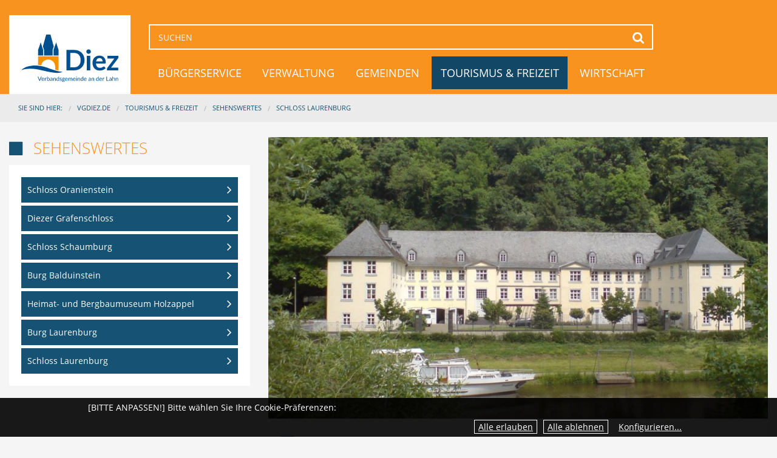

--- FILE ---
content_type: text/html;charset=UTF-8
request_url: https://www.vgdiez.de/vg_diez/Tourismus%20&%20Freizeit/Sehenswertes/Schloss%20Laurenburg/
body_size: 10538
content:
<!DOCTYPE html><html class="no-js" lang="de"><head><title>Schloss Laurenburg | VG Diez</title><meta charset="utf-8"/><meta content="width=device-width, initial-scale=1.0, maximum-scale=5.0" name="viewport"/><meta content="CMS ionas3" name="generator"/><meta name="robots" content="all"/><script>if ((';'+document.cookie).match(/;\s*session\s*=/)) {window.liveRedirecting = true;var f=function(){if (window.privacyGuard && !window.privacyGuard.isCategoryPermitted('core')) return;if (window.liveRedirecting) {location.href=location.pathname.replace(/^(\/vg_diez\/)/, '$1live/')+location.search+location.hash;}};if (document.addEventListener) {document.addEventListener('DOMContentLoaded',f);} else {document.attachEvent('onload',f);}}</script><script>var privacyGuardConfig = {"cookieName":"cookieConsent","cookiePath":"/vg_diez","allowOwn":true,"categories":["core","tracking","video","maps","social","other"],"bannerCookieCategories":[],"translations":{"showOptions":"Optionen anzeigen","hideComponent":"Zustimmung widerrufen (Element verbergen)","showComponentOnetime":"Einmalig anzeigen","showComponentForever":"Element dauerhaft anzeigen","hideCategoryGeneric":"{0} verbergen","showCategoryGeneric":"{0} dauerhaft anzeigen","elementHidden":"Dieses Element wurde ausgeblendet, weil es personenbezogene Daten erfassen könnte. Um das Element anzuzeigen, wählen Sie eine der folgenden Optionen:","elementHiddenCategory":"Dieses Element wurde ausgeblendet, weil ein externer Dienst ({0}) personenbezogene Daten erfassen könnte. Um das Element anzuzeigen, wählen Sie eine der folgenden Optionen:","elementHiddenOther":"Dieses Element wurde ausgeblendet, weil ein externer Dienst personenbezogene Daten erfassen könnte. Um das Element anzuzeigen, wählen Sie eine der folgenden Optionen:","categories":{"show":{},"hide":{},"name":{"core":"Technische Cookies","tracking":"Tracking","video":"Videodienste","maps":"Kartendienste","social":"Soziale Medien","other":"Sonstige externe Dienste"}}}};</script><script src="/vg_diez/IONAS3/PrivacyGuard.js"></script><link href="/vg_diez/phoenix/images/favicon.ico" rel="shortcut icon"/><link href="/jsframeworks/chosen/chosen.css" rel="stylesheet" type="text/css"/><link href="/vg_diez/phoenix/stylesheets/opensans.css" rel="stylesheet" type="text/css"/><link href="/vg_diez/phoenix/bower_components/photoswipe/dist/photoswipe.css" rel="stylesheet" type="text/css"/><link href="/vg_diez/phoenix/bower_components/photoswipe/dist/default-skin/default-skin.css" rel="stylesheet" type="text/css"/><link type="text/css" rel="stylesheet" href="/vg_diez/phoenix/bower_components/video-js/dist/video-js/video-js.min.css"/><link type="text/css" rel="stylesheet" href="/vg_diez/phoenix/bower_components/videojs-sublime-skin/dist/videojs-sublime-skin.min.css"/><link type="text/css" rel="stylesheet" href="/vg_diez/phoenix/css/cham-imagehover/cham-imagehover.css"/><link type="text/css" rel="stylesheet" href="/vg_diez/phoenix/css/vg_diez_elara.css"/><link type="text/css" rel="stylesheet" href="/vg_diez/phoenix/libs/slick/slick.css"/><link type="text/css" rel="stylesheet" href="/vg_diez/phoenix/libs/slick/slick-theme.css"/><link type="text/css" rel="stylesheet" href="/vg_diez/phoenix/libs/cssanimate/animate.min.css"/><script src="/vg_diez/phoenix/javascripts/ResourceEvents.js" type="text/javascript"></script><script src="/vg_diez/phoenix/bower_components/modernizr/modernizr.js" type="text/javascript"></script><script src="/vg_diez/phoenix/javascripts/jquery.min.js" type="text/javascript"></script><script src="/vg_diez/phoenix/libs/jquery-ui/jquery-ui.min.js" type="text/javascript"></script><script src="/vg_diez/phoenix/libs/jquery-ui/i18n/datepicker-de.js" type="text/javascript"></script><script src="/vg_diez/phoenix/bower_components/fastclick/lib/fastclick.js" type="text/javascript"></script><script src="/vg_diez/phoenix/bower_components/foundation/js/foundation.min.js" type="text/javascript"></script><script src="/vg_diez/phoenix/js/slick_animations.min.js" type="text/javascript"></script><script src="/vg_diez/phoenix/js/cham-imagehover.min.js" type="text/javascript"></script><script src="/vg_diez/phoenix/libs/cssanimate/cssanimate.js" type="text/javascript"></script><script type="text/javascript">
				var ionasContainerForJs = "/vg_diez/phoenix";
				var contextPath = '/vg_diez';
				var $j = $;
				$j.ajaxSettings.traditional = true;
			</script><script src="/vg_diez/phoenix/javascripts/searchalyzrJS.js">/**/</script><link href="/vg_diez/phoenix/stylesheets/searchalyzr2base.css" rel="stylesheet" type="text/css"/><link href="/vg_diez/phoenix/stylesheets/searchalyzr2.css" rel="stylesheet" type="text/css"/><script type="text/javascript">
		jQuery(function($) {
			searchalyzr2search.init({
				ionasContainer : "/vg_diez/phoenix", 
				tabs : [{"label":"Homepage","columns":["HIGHLIGHT"],"linkTarget":"_self","id":"ionas3"},{"label":"Amtsblatt","id":"wittich"},{"label":"Themen","linkTarget":"_self","id":"bi_entries"},{"label":"Themenbereiche","linkTarget":"_self","id":"bi_categories"},{"label":"Abteilung","linkTarget":"_self","id":"bi_departments"},{"label":"Mitarbeiter","linkTarget":"_self","id":"bi_employees"},{"label":"Formulare","columns":["fs_name"],"id":"formularserver"}],
				context : "/vg_diez",
				session : "",
				user : "",
				showEmptyTabs : false,
				container : "/vg_diez/phoenix",
				filestack : ".",
				shortenedUrl : "",
				messages: {
					resultHeadline: "Suchergebnis",
					prevPage: "zur vorherigen Seite wechseln",
					nextPage: "zur nächsten Seite wechseln",
					show: "zeige",
					to: "bis",
					from: "von",
					entries: "Einträge",
					emptyMessage: "In diesem Bereich konnten keine passenden Einträge gefunden werden"
				}
			});

			var prepareResultView = searchalyzr2search.prepareResultView;

			if ('') {
				doSearch('', '');
			}

			var state = searchalyzr2search.decodeHash(location.href);

			if (state) {
				searchalyzr2search.prepareResultView();
			}
		});

		function doSearch(keywords, origin) {
			searchalyzr2search.setExtendedSearchParams(undefined, [{"label":"Homepage","columns":["HIGHLIGHT"],"linkTarget":"_self","id":"ionas3"},{"label":"Amtsblatt","id":"wittich"},{"label":"Themen","linkTarget":"_self","id":"bi_entries"},{"label":"Themenbereiche","linkTarget":"_self","id":"bi_categories"},{"label":"Abteilung","linkTarget":"_self","id":"bi_departments"},{"label":"Mitarbeiter","linkTarget":"_self","id":"bi_employees"},{"label":"Formulare","columns":["fs_name"],"id":"formularserver"}]);
			
			if (window.queryAdditionalTabs) {
				var params = sa.getDefaultSearchParams();
				params.searchQuery.terms = [keywords];
				window.queryAdditionalTabs(params);
			} else {
				searchalyzr2search.doSearch(keywords, origin);
			}
		}

		// old searchalyzr plus it's overly complicated crap
		var sa = {};
		sa.getDefaultSearchParams = function() {
			return {
				"categoryStates" : [],
				"columns" : [],
				"filestack": ".",
				"searchQuery" : {
					"parameterAssignments" : [], // wird bei Initialisierung befüllt
					"terms" : [],
					"limit" : 10
				},
				"vrbSessionId" : { "sid" : "", "uid" : "" }
				};
		};
		sa.doExtendedSearch = function(searchParams) {
			searchalyzr2search.setExtendedSearchParams(searchParams);
		};
		sa.systems = [{"label":"Homepage","columns":["HIGHLIGHT"],"linkTarget":"_self","id":"ionas3"},{"label":"Amtsblatt","id":"wittich"},{"label":"Themen","linkTarget":"_self","id":"bi_entries"},{"label":"Themenbereiche","linkTarget":"_self","id":"bi_categories"},{"label":"Abteilung","linkTarget":"_self","id":"bi_departments"},{"label":"Mitarbeiter","linkTarget":"_self","id":"bi_employees"},{"label":"Formulare","columns":["fs_name"],"id":"formularserver"}];

		function prepareResultView() {
			// does nothing, just for backwards compatibility
		}
	</script><link href="/vg_diez/phoenix/stylesheets/bitv.css" rel="stylesheet" type="text/css"/><script defer="defer" src="/vg_diez/phoenix/javascripts/bitv.js" type="text/javascript"></script></head><body class="standard-page"><div class="standard-page" id="page-wrapper"><header role="banner" aria-label="Kopfbereich"><div class="header-top-wrapper"><div class="header-top1-wide"><div class="header-top1-narrow row"><div class="header-top1-content-wrapper columns medium-12"><div class="header-top1-content"><div class="row small-collapse medium-collapse large-uncollapse"><div class="header-top1-right-content large-12 columns"><div class="searchFormSpanInherit"><div class="INSTANCE"><div class="searchFormSpan"><form onreset="setTimeout(function(){this.elements.query.value=&apos;&apos;;this.elements.query.focus();}.bind(this),1)" enctype="multipart/form-data" accept-charset="UTF-8" action="." target="_self" name="searchForm" method="get" class="searchForm search-form" role="search"><input name="searchResult" value="true" type="hidden"/><input name="offset" value="" type="hidden"/><input name="origin" value="00000000-0000-0000-0000-000000000000" type="hidden"/><input name="subtree" value="false" type="hidden"/><label hidden="hidden" for="searchText">Suchen</label><script type="text/javascript">
			$(document).ready(function() {
				var forms = $("form.searchForm").toArray();

				if (forms.length === 0) return;

				for (var i = 0; i !== forms.length; i++) {
					var form = forms[i];
					var placeholder = document.createElement("span");
					form.parentNode.insertBefore(placeholder, form);
					forms[i] = {
						form: form,
						parent: form.parentNode,
						before: placeholder,
						input: $(form).find("input[id^='searchText']")[0],
						label: $(form).find("label[for^='searchText']")[0]
					};
				}

				var insertForm = function() {
					var count = 0, i;

					var activeEl = document.activeElement;

					var appendForm = function(data, checkVisibility) {
						data.parent.insertBefore(data.form, data.before);
						if (!checkVisibility || $(data.form).is(":visible")) {
							var id = "searchText" + (count ? count - 1 : "");
							count++;
							if (data.input) data.input.setAttribute("id", id);
							if (data.label) data.label.setAttribute("for", id);
						} else {
							data.parent.removeChild(data.form);
						}
					};

					for (i = 0; i !== forms.length; i++) {
						appendForm(forms[i], true);
					}
					if (count === 0) {
						for (i = 0; i !== forms.length; i++) {
							if (forms[i].form.className.match(/(^| )default-search-form($| )/)) {
								appendForm(forms[i], false);
							}
						}
						if (count === 0) {
							appendForm(forms[forms.length-1], false);
						}
					}

					if (activeEl !== document.activeElement) {
						activeEl.focus();
					}
				};

				insertForm();

				$(window).resize(insertForm);
			});
		</script><input name="query" placeholder="Suchen" id="searchText" type="text" value="" class="searchText search-text" aria-label="Suchen"/><button onmousedown="return false" class="search-submit" type="submit">Suchen</button><button onmousedown="return false" class="search-reset" type="reset">Zurücksetzen</button></form></div></div></div></div></div></div></div></div></div><div class="header-top2-wide"><div class="header-top3-wide"><div class="header-top3-narrow row small-collapse large-uncollapse"><div class="header-top3-content"><div class="columns large-12 nav"><div class="sticky contain-to-grid"><nav data-options="{&#034;back_text&#034;:&#034;Zurück&#034;,&#034;mobile_show_parent_link&#034;:true,&#034;custom_back_text&#034;:true,&#034;scrolltop&#034;:false}" data-topbar="" class="top-bar" id="navigation" aria-label="Haupt-Navigation" role="navigation"><div class="logo"><div class="INSTANCE"><a href="../../../"><img src="../../../vg_diez_logo.svg" alt="VG Diez Logo" title="VG Diez Logo" class="logo-img" /></a></div></div><ul class="title-area"><li class="name hide-for-large-up"><div class="logo"><a aria-label="zur Startseite" href="../../../"><img alt="VG Diez Logo" class="logo-img" src="../../../vg_diez_logo.svg"/></a></div></li><li class="toggle-topbar menu-icon"><a href="#"><span>&shy;</span></a></li></ul><section class="top-bar-section"><ul class="startpageOffsetCalculate"><li class="INSTANCE ODD FIRST LAST COUNT1 ACTIVE"></li></ul><div class="navigation-wrapper"><ul class="level-1 level-1-wrapper"><li class="level-1 level-1-item has-dropdown"><a class="level-1 level-1-link has-dropdown" title="" onclick="" target="_self" href="../../../B%C3%BCrgerservice/">Bürgerservice</a><ul class="level-2 level-2-wrapper dropdown"><li class="level-2 level-2-item"><a class="level-2 level-2-link" title="Weiterleitung" onclick="" target="_self" href="../../../Aktuelles/">Aktuelles</a></li><li class="level-2 level-2-item"><a class="level-2 level-2-link" title="" onclick="" target="_self" href="../../../B%C3%BCrgerservice/Was%20erledige%20ich%20wo/">Was erledige ich wo</a></li><li class="level-2 level-2-item"><a class="level-2 level-2-link" title="" onclick="" target="_self" href="../../../B%C3%BCrgerservice/Online%20Terminvereinbarung/">Online Terminvereinbarung</a></li><li class="level-2 level-2-item"><a class="level-2 level-2-link" title="" onclick="" target="_self" href="../../../B%C3%BCrgerservice/Mitarbeiter/">Mitarbeiter</a></li><li class="level-2 level-2-item"><a class="level-2 level-2-link" title="" onclick="" target="_self" href="../../../B%C3%BCrgerservice/Formulare/">Formulare</a></li><li class="level-2 level-2-item"><a class="level-2 level-2-link" title="" onclick="" target="_self" href="../../../B%C3%BCrgerservice/Ratsinfosystem/">Ratsinfosystem</a></li><li class="level-2 level-2-item"><a class="level-2 level-2-link" title="" onclick="" target="_self" href="../../../B%C3%BCrgerservice/Notruf%20&amp;%20Bereitschaften/">Notruf &amp; Bereitschaften</a></li><li class="level-2 level-2-item"><a class="level-2 level-2-link" title="" onclick="" target="_self" href="../../../B%C3%BCrgerservice/Schiedsm%C3%A4nner/">Schiedsmänner</a></li><li class="level-2 level-2-item has-dropdown"><a class="level-2 level-2-link has-dropdown" title="" onclick="" target="_self" href="../../../B%C3%BCrgerservice/Gleichstellungsbeauftragte/">Gleichstellungsbeauftragte</a><ul class="level-3 level-3-wrapper dropdown"><li class="level-3 level-3-item"><a class="level-3 level-3-link" title="" onclick="" target="_self" href="../../../B%C3%BCrgerservice/Gleichstellungsbeauftragte/Wiedereinstieg%20nach%20Familienzeit/">Wiedereinstieg nach Familienzeit</a></li><li class="level-3 level-3-item"><a class="level-3 level-3-link" title="" onclick="" target="_self" href="../../../B%C3%BCrgerservice/Gleichstellungsbeauftragte/Orange%20the%20World%20-%20keine%20Gewalt%20gegen%20Frauen!/">Orange the World - keine Gewalt gegen Frauen!</a></li><li class="level-3 level-3-item"><a class="level-3 level-3-link" title="" onclick="" target="_self" href="../../../B%C3%BCrgerservice/Gleichstellungsbeauftragte/Lebendige%20Bibliothek%20und%20Solidarit%C3%A4tsaktion%20des%20W%C3%BCrdeWerkstatt%20e.V./">Lebendige Bibliothek und Solidaritätsaktion des WürdeWerkstatt e.V.</a></li><li class="level-3 level-3-item"><a class="level-3 level-3-link" title="" onclick="" target="_self" href="../../../B%C3%BCrgerservice/Gleichstellungsbeauftragte/Erstes%20Treffen%20der%20Gleichstellungsbeauftragten/">Erstes Treffen der Gleichstellungsbeauftragten</a></li><li class="level-3 level-3-item"><a class="level-3 level-3-link" title="" onclick="" target="_self" href="../../../B%C3%BCrgerservice/Gleichstellungsbeauftragte/Sommerfest%20des%20FrauenNetzes%20Rhein-Lahn/">Sommerfest des FrauenNetzes Rhein-Lahn</a></li><li class="level-3 level-3-item"><a class="level-3 level-3-link" title="" onclick="" target="_self" href="../../../B%C3%BCrgerservice/Gleichstellungsbeauftragte/Erfolgreiches%20erstes%20Treffen%3A%20B%C3%BCndnis%20FrauenSchutz/">Erfolgreiches erstes Treffen: Bündnis FrauenSchutz</a></li><li class="level-3 level-3-item"><a class="level-3 level-3-link" title="" onclick="" target="_self" href="../../../B%C3%BCrgerservice/Gleichstellungsbeauftragte/Internationaler%20Tag%20der%20Familie/">Internationaler Tag der Familie</a></li><li class="level-3 level-3-item"><a class="level-3 level-3-link" title="" onclick="" target="_self" href="../../../B%C3%BCrgerservice/Gleichstellungsbeauftragte/Neue%20kommunale%20Gleichstellungstellungsbeauftragte/">Neue kommunale Gleichstellungstellungsbeauftragte</a></li></ul></li><li class="level-2 level-2-item has-dropdown"><a class="level-2 level-2-link has-dropdown" title="" onclick="" target="_self" href="../../../B%C3%BCrgerservice/Kindertagesst%C3%A4tten/">Kindertagesstätten</a><ul class="level-3 level-3-wrapper dropdown"><li class="level-3 level-3-item"><a class="level-3 level-3-link" title="" onclick="" target="_self" href="../../../B%C3%BCrgerservice/Kindertagesst%C3%A4tten/Kinderg%C3%A4rten%20Stadt%20Diez/">Kindergärten Stadt Diez</a></li><li class="level-3 level-3-item"><a class="level-3 level-3-link" title="" onclick="" target="_self" href="../../../B%C3%BCrgerservice/Kindertagesst%C3%A4tten/Kindertagesst%C3%A4tte%20Altendiez/">Kindertagesstätte Altendiez</a></li><li class="level-3 level-3-item"><a class="level-3 level-3-link" title="" onclick="" target="_self" href="../../../B%C3%BCrgerservice/Kindertagesst%C3%A4tten/Kindertagesst%C3%A4tte%20Balduinstein/">Kindertagesstätte Balduinstein</a></li><li class="level-3 level-3-item"><a class="level-3 level-3-link" title="" onclick="" target="_self" href="../../../B%C3%BCrgerservice/Kindertagesst%C3%A4tten/Kindertagesst%C3%A4tte%20Birlenbach/">Kindertagesstätte Birlenbach</a></li><li class="level-3 level-3-item"><a class="level-3 level-3-link" title="" onclick="" target="_self" href="../../../B%C3%BCrgerservice/Kindertagesst%C3%A4tten/Kindergarten%20D%C3%B6rnberg/">Kindergarten Dörnberg</a></li><li class="level-3 level-3-item"><a class="level-3 level-3-link" title="" onclick="" target="_self" href="../../../B%C3%BCrgerservice/Kindertagesst%C3%A4tten/Kindergarten%20Eppenrod/">Kindergarten Eppenrod</a></li><li class="level-3 level-3-item"><a class="level-3 level-3-link" title="" onclick="" target="_self" href="../../../B%C3%BCrgerservice/Kindertagesst%C3%A4tten/Kindertagesst%C3%A4tte%20G%C3%BCckingen/">Kindertagesstätte Gückingen</a></li><li class="level-3 level-3-item"><a class="level-3 level-3-link" title="" onclick="" target="_self" href="../../../B%C3%BCrgerservice/Kindertagesst%C3%A4tten/Kindertagesst%C3%A4tte%20Heistenbach/">Kindertagesstätte Heistenbach</a></li><li class="level-3 level-3-item"><a class="level-3 level-3-link" title="" onclick="" target="_self" href="../../../B%C3%BCrgerservice/Kindertagesst%C3%A4tten/Kindertagesst%C3%A4tte%20Holzappel/">Kindertagesstätte Holzappel</a></li><li class="level-3 level-3-item"><a class="level-3 level-3-link" title="" onclick="" target="_self" href="../../../B%C3%BCrgerservice/Kindertagesst%C3%A4tten/Kindertagesst%C3%A4tte%20Holzheim/">Kindertagesstätte Holzheim</a></li><li class="level-3 level-3-item"><a class="level-3 level-3-link" title="" onclick="" target="_self" href="../../../B%C3%BCrgerservice/Kindertagesst%C3%A4tten/Kindertagesst%C3%A4tte%20Langenscheid/">Kindertagesstätte Langenscheid</a></li><li class="level-3 level-3-item"><a class="level-3 level-3-link" title="" onclick="" target="_self" href="../../../B%C3%BCrgerservice/Kindertagesst%C3%A4tten/Tapsi%20-%20Keine%20Angst%20vor%20Hunden/">Tapsi - Keine Angst vor Hunden</a></li></ul></li><li class="level-2 level-2-item has-dropdown"><a class="level-2 level-2-link has-dropdown" title="" onclick="" target="_self" href="../../../B%C3%BCrgerservice/Schulen/">Schulen</a><ul class="level-3 level-3-wrapper dropdown"><li class="level-3 level-3-item"><a class="level-3 level-3-link" title="" onclick="" target="_self" href="../../../B%C3%BCrgerservice/Schulen/Grundschule/">Grundschule</a></li><li class="level-3 level-3-item"><a class="level-3 level-3-link" title="" onclick="" target="_self" href="../../../B%C3%BCrgerservice/Schulen/Realschule%20plus/">Realschule plus</a></li><li class="level-3 level-3-item"><a class="level-3 level-3-link" title="" onclick="" target="_self" href="../../../B%C3%BCrgerservice/Schulen/Gymnasium/">Gymnasium</a></li><li class="level-3 level-3-item"><a class="level-3 level-3-link" title="" onclick="" target="_self" href="../../../B%C3%BCrgerservice/Schulen/Berufsbildende%20Schule/">Berufsbildende Schule</a></li><li class="level-3 level-3-item"><a class="level-3 level-3-link" title="" onclick="" target="_self" href="../../../B%C3%BCrgerservice/Schulen/Waldorfschule/">Waldorfschule</a></li><li class="level-3 level-3-item"><a class="level-3 level-3-link" title="" onclick="" target="_self" href="../../../B%C3%BCrgerservice/Schulen/Angebote%20des%20Rhein-Lahn-Kreises/">Angebote des Rhein-Lahn-Kreises</a></li><li class="level-3 level-3-item"><a class="level-3 level-3-link" title="" onclick="" target="_self" href="../../../B%C3%BCrgerservice/Schulen/Weitere%20Bildungsangebote/">Weitere Bildungsangebote</a></li><li class="level-3 level-3-item"><a class="level-3 level-3-link" title="" onclick="" target="_self" href="../../../B%C3%BCrgerservice/Schulen/Weiterbildungsportal%20rlp/">Weiterbildungsportal rlp</a></li></ul></li><li class="level-2 level-2-item"><a class="level-2 level-2-link" title="Weiterleitung" onclick="" target="_self" href="../../Freizeitangebote/Jugendzentrum/">Jugendzentrum</a></li><li class="level-2 level-2-item"><a class="level-2 level-2-link" title="" onclick="" target="_self" href="../../../B%C3%BCrgerservice/B%C3%BCchereien/">Büchereien</a></li><li class="level-2 level-2-item has-dropdown"><a class="level-2 level-2-link has-dropdown" title="" onclick="" target="_self" href="../../../B%C3%BCrgerservice/Senioren/">Senioren</a><ul class="level-3 level-3-wrapper dropdown"><li class="level-3 level-3-item"><a class="level-3 level-3-link" title="" onclick="" target="_self" href="../../../B%C3%BCrgerservice/Senioren/Notfall-Brosch%C3%BCre%20und%20-Ausweis/">Notfall-Broschüre und -Ausweis</a></li><li class="level-3 level-3-item"><a class="level-3 level-3-link" title="" onclick="" target="_self" href="../../../B%C3%BCrgerservice/Senioren/Selbst%C3%A4ndigkeit%20im%20Alter%20erhalten%20und%20f%C3%B6rdern/">Selbständigkeit im Alter erhalten und fördern</a></li><li class="level-3 level-3-item"><a class="level-3 level-3-link" title="" onclick="" target="_self" href="../../../B%C3%BCrgerservice/Senioren/Renteninformation/">Renteninformation</a></li><li class="level-3 level-3-item"><a class="level-3 level-3-link" title="" onclick="" target="_self" href="../../../B%C3%BCrgerservice/Senioren/R%C3%BCckblick%3A%20Fahrt%20der%20Seniorenkonferenz%202019/">Rückblick: Fahrt der Seniorenkonferenz 2019</a></li><li class="level-3 level-3-item"><a class="level-3 level-3-link" title="" onclick="" target="_self" href="../../../B%C3%BCrgerservice/Senioren/R%C3%BCckblick%3A%20Fahrt%20der%20Seniorenkonferenz%202018/">Rückblick: Fahrt der Seniorenkonferenz 2018</a></li><li class="level-3 level-3-item"><a class="level-3 level-3-link" title="" onclick="" target="_self" href="../../../B%C3%BCrgerservice/Senioren/R%C3%BCckblick%3A%20Fahrt%20der%20Seniorenkonferenz%202017/">Rückblick: Fahrt der Seniorenkonferenz 2017</a></li></ul></li><li class="level-2 level-2-item"><a class="level-2 level-2-link" title="" onclick="" target="_self" href="../../../B%C3%BCrgerservice/Ehrenamtskarte/">Ehrenamtskarte</a></li><li class="level-2 level-2-item"><a class="level-2 level-2-link" title="" onclick="" target="_self" href="../../../B%C3%BCrgerservice/Internetverweise/">Internetverweise</a></li></ul></li><li class="level-1 level-1-item has-dropdown"><a class="level-1 level-1-link has-dropdown" title="" onclick="" target="_self" href="../../../Verwaltung/">Verwaltung</a><ul class="level-2 level-2-wrapper dropdown"><li class="level-2 level-2-item has-dropdown"><a class="level-2 level-2-link has-dropdown" title="" onclick="" target="_self" href="../../../Verwaltung/Unsere%20Fachbereiche/">Unsere Fachbereiche</a><ul class="level-3 level-3-wrapper dropdown"><li class="level-3 level-3-item"><a class="level-3 level-3-link" title="" onclick="" target="_self" href="../../../Verwaltung/Unsere%20Fachbereiche/Organisation%20und%20Soziales/">Organisation und Soziales</a></li><li class="level-3 level-3-item"><a class="level-3 level-3-link" title="" onclick="" target="_self" href="../../../Verwaltung/Unsere%20Fachbereiche/Ordnung,%20Standesamt,%20B%C3%BCrgerb%C3%BCro/">Ordnung, Standesamt, Bürgerbüro</a></li><li class="level-3 level-3-item"><a class="level-3 level-3-link" title="" onclick="" target="_self" href="../../../Verwaltung/Unsere%20Fachbereiche/Planen,%20Bauen,%20Umwelt/">Planen, Bauen, Umwelt</a></li><li class="level-3 level-3-item"><a class="level-3 level-3-link" title="" onclick="" target="_self" href="../../../Verwaltung/Unsere%20Fachbereiche/Verbandsgemeindewerke/">Verbandsgemeindewerke</a></li><li class="level-3 level-3-item"><a class="level-3 level-3-link" title="" onclick="" target="_self" href="../../../Verwaltung/Unsere%20Fachbereiche/Finanzen%20und%20Kasse/">Finanzen und Kasse</a></li></ul></li><li class="level-2 level-2-item"><a class="level-2 level-2-link" title="Weiterleitung" onclick="" target="_self" href="../../../Verwaltung/Kontaktformular/Telefonverzeichnis/">Telefonverzeichnis</a></li><li class="level-2 level-2-item has-dropdown"><a class="level-2 level-2-link has-dropdown" title="" onclick="" target="_self" href="../../../Verwaltung/Forstverwaltung/">Forstverwaltung</a><ul class="level-3 level-3-wrapper dropdown"><li class="level-3 level-3-item"><a class="level-3 level-3-link" title="" onclick="" target="_self" href="../../../Verwaltung/Forstverwaltung/Brennholzvergabe/">Brennholzvergabe</a></li></ul></li><li class="level-2 level-2-item"><a class="level-2 level-2-link" title="Weiterleitung" onclick="" target="_self" href="../../../Verwaltung/Unsere%20Fachbereiche/Ordnung,%20Standesamt,%20B%C3%BCrgerb%C3%BCro/Feuerwehr/">Feuerwehr</a></li><li class="level-2 level-2-item"><a class="level-2 level-2-link" title="" onclick="" target="_self" href="../../../Verwaltung/Ausschreibungen/">Ausschreibungen</a></li><li class="level-2 level-2-item"><a class="level-2 level-2-link" title="" onclick="" target="_self" href="../../../Verwaltung/Stellenausschreibungen/">Stellenausschreibungen</a></li><li class="level-2 level-2-item"><a class="level-2 level-2-link" title="" onclick="" target="_self" href="../../../Verwaltung/Ausbildung%20und%20Praktikum/">Ausbildung und Praktikum</a></li><li class="level-2 level-2-item"><a class="level-2 level-2-link" title="Weiterleitung" onclick="" target="_self" href="../../../Verwaltung/Unsere%20Fachbereiche/Planen,%20Bauen,%20Umwelt/Klimaschutz/">Klimaschutz</a></li><li class="level-2 level-2-item"><a class="level-2 level-2-link" title="" onclick="" target="_self" href="../../../Verwaltung/Amtliche%20Bekanntmachungen/">Amtliche Bekanntmachungen</a></li><li class="level-2 level-2-item"><a class="level-2 level-2-link" title="" onclick="" target="_self" href="../../../Verwaltung/Satzungen/">Satzungen</a></li><li class="level-2 level-2-item has-dropdown"><a class="level-2 level-2-link has-dropdown" title="" onclick="" target="_self" href="../../../Verwaltung/Kontaktformular/">Kontaktformular</a><ul class="level-3 level-3-wrapper dropdown"><li class="level-3 level-3-item"><a class="level-3 level-3-link" title="" onclick="" target="_self" href="../../../Verwaltung/Kontaktformular/M%C3%A4ngelmelder/">Mängelmelder</a></li><li class="level-3 level-3-item"><a class="level-3 level-3-link" title="Weiterleitung" onclick="" target="_blank" href="../../../Verwaltung/Kontaktformular/SEPA%20Lastschriftmandat/SEPA-Mandat.pdf">SEPA Lastschriftmandat</a></li><li class="level-3 level-3-item"><a class="level-3 level-3-link" title="Weiterleitung" onclick="" target="_blank" href="../../../Verwaltung/TelefonverzeichnisVGDiez.pdf">Telefonverzeichnis</a></li><li class="level-3 level-3-item"><a class="level-3 level-3-link" title="" onclick="" target="_self" href="../../../Verwaltung/Kontaktformular/Virtuelle%20Poststelle%20VPS/">Virtuelle Poststelle VPS</a></li><li class="level-3 level-3-item"><a class="level-3 level-3-link" title="" onclick="" target="_self" href="../../../Verwaltung/Kontaktformular/Barrierefreiheit/">Barrierefreiheit</a></li><li class="level-3 level-3-item"><a class="level-3 level-3-link" title="" onclick="" target="_self" href="../../../Verwaltung/Kontaktformular/Impressum/">Impressum</a></li><li class="level-3 level-3-item"><a class="level-3 level-3-link" title="" onclick="" target="_self" href="../../../Verwaltung/Kontaktformular/Datenschutz/">Datenschutz</a></li><li class="level-3 level-3-item"><a class="level-3 level-3-link" title="" onclick="" target="_self" href="../../../Verwaltung/Kontaktformular/Hinweisgeberschutz/">Hinweisgeberschutz</a></li></ul></li><li class="level-2 level-2-item"><a class="level-2 level-2-link" title="Weiterleitung" onclick="" target="_self" href="../../../Verwaltung/Artikel%20-%20zur%C3%BCckliegende%20News/Artikel/">Artikel - zurückliegende News</a></li></ul></li><li class="level-1 level-1-item"><a class="level-1 level-1-link" title="" onclick="" target="_self" href="../../../Gemeinden/">Gemeinden</a></li><li class="level-1 level-1-item has-dropdown active active-item"><a class="level-1 level-1-link has-dropdown active active-link" title="" onclick="" target="_self" href="../../">Tourismus &amp; Freizeit</a><ul class="level-2 level-2-wrapper dropdown"><li class="level-2 level-2-item has-dropdown active active-item"><a class="level-2 level-2-link has-dropdown active active-link" title="" onclick="" target="_self" href="../">Sehenswertes</a><ul class="level-3 level-3-wrapper dropdown"><li class="level-3 level-3-item"><a class="level-3 level-3-link" title="" onclick="" target="_self" href="../Schloss%20Oranienstein/">Schloss Oranienstein</a></li><li class="level-3 level-3-item"><a class="level-3 level-3-link" title="" onclick="" target="_self" href="../Diezer%20Grafenschloss/">Diezer Grafenschloss</a></li><li class="level-3 level-3-item"><a class="level-3 level-3-link" title="" onclick="" target="_self" href="../Schloss%20Schaumburg/">Schloss Schaumburg</a></li><li class="level-3 level-3-item"><a class="level-3 level-3-link" title="" onclick="" target="_self" href="../Burg%20Balduinstein/">Burg Balduinstein</a></li><li class="level-3 level-3-item"><a class="level-3 level-3-link" title="" onclick="" target="_self" href="../Heimat-%20und%20Bergbaumuseum%20Holzappel/">Heimat- und Bergbaumuseum Holzappel</a></li><li class="level-3 level-3-item"><a class="level-3 level-3-link" title="" onclick="" target="_self" href="../Burg%20Laurenburg/">Burg Laurenburg</a></li><li class="level-3 level-3-item active active-item"><a class="level-3 level-3-link active active-link" title="" onclick="" target="_self" href="./">Schloss Laurenburg</a></li></ul></li><li class="level-2 level-2-item has-dropdown"><a class="level-2 level-2-link has-dropdown" title="" onclick="" target="_self" href="../../Freizeitangebote/">Freizeitangebote</a><ul class="level-3 level-3-wrapper dropdown"><li class="level-3 level-3-item"><a class="level-3 level-3-link" title="" onclick="" target="_self" href="../../Freizeitangebote/Jugendzentrum/">Jugendzentrum</a></li><li class="level-3 level-3-item"><a class="level-3 level-3-link" title="" onclick="" target="_self" href="../../Freizeitangebote/Landschaftspark%20Wirt/">Landschaftspark Wirt</a></li><li class="level-3 level-3-item"><a class="level-3 level-3-link" title="" onclick="" target="_self" href="../../Freizeitangebote/Zentrale%20Sportanlage/">Zentrale Sportanlage</a></li></ul></li><li class="level-2 level-2-item has-dropdown"><a class="level-2 level-2-link has-dropdown" title="" onclick="" target="_self" href="../../Wandern%20&amp;%20Radfahren/">Wandern &amp; Radfahren</a><ul class="level-3 level-3-wrapper dropdown"><li class="level-3 level-3-item"><a class="level-3 level-3-link" title="" onclick="" target="_self" href="../../Wandern%20&amp;%20Radfahren/Wanderwege/">Wanderwege</a></li><li class="level-3 level-3-item"><a class="level-3 level-3-link" title="" onclick="" target="_self" href="../../Wandern%20&amp;%20Radfahren/Radwege/">Radwege</a></li></ul></li><li class="level-2 level-2-item"><a class="level-2 level-2-link" title="" onclick="" target="_self" href="../../Wasserwandern/">Wasserwandern</a></li><li class="level-2 level-2-item"><a class="level-2 level-2-link" title="" onclick="" target="_self" href="../../Angeln/">Angeln</a></li><li class="level-2 level-2-item"><a class="level-2 level-2-link" title="" onclick="" target="_self" href="../../Schwimmen/">Schwimmen</a></li><li class="level-2 level-2-item"><a class="level-2 level-2-link" title="" onclick="" target="_self" href="../../Minigolf/">Minigolf</a></li><li class="level-2 level-2-item"><a class="level-2 level-2-link" title="" onclick="" target="_self" href="../../Eissport/">Eissport</a></li><li class="level-2 level-2-item"><a class="level-2 level-2-link" title="" onclick="" target="_self" href="../../Prospekte/">Prospekte</a></li></ul></li><li class="level-1 level-1-item has-dropdown"><a class="level-1 level-1-link has-dropdown" title="" onclick="" target="_self" href="../../../Wirtschaft/">Wirtschaft</a><ul class="level-2 level-2-wrapper dropdown"><li class="level-2 level-2-item"><a class="level-2 level-2-link" title="" onclick="" target="_self" href="../../../Wirtschaft/Standortprofil/">Standortprofil</a></li><li class="level-2 level-2-item"><a class="level-2 level-2-link" title="Weiterleitung" onclick="" target="_blank" href="https://heimatliebe.wfg-rheinlahn.de/">Heimatliebe</a></li><li class="level-2 level-2-item"><a class="level-2 level-2-link" title="" onclick="" target="_self" href="../../../Wirtschaft/Gewerbefl%C3%A4chen/">Gewerbeflächen</a></li><li class="level-2 level-2-item"><a class="level-2 level-2-link" title="" onclick="" target="_self" href="../../../Wirtschaft/Gewerbeobjekte/">Gewerbeobjekte</a></li><li class="level-2 level-2-item"><a class="level-2 level-2-link" title="" onclick="" target="_self" href="../../../Wirtschaft/Technologiepark%20Diez/">Technologiepark Diez</a></li><li class="level-2 level-2-item"><a class="level-2 level-2-link" title="" onclick="" target="_self" href="../../../Wirtschaft/Unternehmensgr%C3%BCndung/">Unternehmensgründung</a></li><li class="level-2 level-2-item has-dropdown"><a class="level-2 level-2-link has-dropdown" title="" onclick="" target="_self" href="../../../Wirtschaft/Bildung/">Bildung</a><ul class="level-3 level-3-wrapper dropdown"><li class="level-3 level-3-item"><a class="level-3 level-3-link" title="" onclick="" target="_self" href="../../../Wirtschaft/Bildung/Lehrstellen/">Lehrstellen</a></li></ul></li><li class="level-2 level-2-item"><a class="level-2 level-2-link" title="" onclick="" target="_self" href="../../../Wirtschaft/Newsletter/">Newsletter</a></li></ul></li></ul></div></section></nav></div></div><div class="columns large-4 search"><form onreset="setTimeout(function(){this.elements.query.value=&apos;&apos;;this.elements.query.focus();}.bind(this),1)" enctype="multipart/form-data" accept-charset="UTF-8" action="." target="_self" name="searchForm" method="get" class="searchForm search-form" role="search"><input name="searchResult" value="true" type="hidden"/><input name="offset" value="" type="hidden"/><input name="origin" value="00000000-0000-0000-0000-000000000000" type="hidden"/><input name="subtree" value="false" type="hidden"/><label hidden="hidden" for="searchText0">Suchen</label><input name="query" placeholder="Suchen" id="searchText0" type="text" value="" class="searchText search-text" aria-label="Suchen"/><button onmousedown="return false" class="search-submit" type="submit">Suchen</button><button onmousedown="return false" class="search-reset" type="reset">Zurücksetzen</button></form></div></div></div></div></div></div><div class="header-bottom-wrapper show-for-medium-up"><div class="header-bottom-narrow row"><div class="header-bottom-content-wrapper small-12 columns"><div class="header-bottom-content"><div aria-label="Sie sind hier" role="navigation" class="breadcrumb-wrapper show-for-medium-up"><ul class="breadcrumbs"><li class="breadcrumb-prefix">Sie sind hier:</li><li class="breadcrumb-root"><a href="../../../" class="rootLabel">VGDIEZ.DE</a></li><li><a href="../../" target="_self" class="fileName">Tourismus &amp; Freizeit</a></li><li><a href="../" target="_self" class="fileName">Sehenswertes</a></li><li><a href="./" target="_self" class="fileName">Schloss Laurenburg</a></li></ul></div></div></div></div></div></header><div data-column-layout="4_8" class="wide-wrapper main-content-wrapper"><div class="narrow-wrapper row"><div class="columns small-12"><div class="content"><div class="row"><div class="columns large-8 large-push-4 main-column"><main class="standard-page-main-content-wrapper" id="standardPage-maincontent" aria-label="Haupt-Inhaltsbereich"><div class="document-teaser" id="document-teaser"><div class="teaser-image"><img src="DSC00634.JPG?&amp;resize=975x549c" alt="" title="" class="teaserPicture" /></div><div id="headline" class="title-wrapper teaser-headline"><h1 class="title h1"><span style="font-family: FontAwesome;" class="icon">&#61517;</span><span class="title-text">Schloss Laurenburg</span></h1></div><div id="teaser" class="teaser-text"></div></div><div id="maincontent"><div class="maincontentRepeat"><div class="sectionType"><div class="xhtmlText"><div>Am Fuße der Burg liegt das &quot;Schloß Laurenburg&quot; mit seiner gepflegten Parkanlage. Die Erbauung des Schlosses ist nicht genau bekannt. Das Schloß diente Anfang des 18. Jahrhunderts den Fürsten von Anhalt-Bernburg-Schaumburg-Hoym als Sommerresidenz. Nach mehreren Besitzwechseln und unterschiedlichen Nutzungen wurde es 1975 von den &quot;Heilerziehungs- und Pflegeheimen Scheuern&quot; übernommen. Der Schlossgarten steht Besuchern offen und lädt zum flanieren und verweilen ein.<br /><br />siehe auch <a href="../../../Gemeinden/Laurenburg/"><b>Ortsgemeinde Laurenburg</b></a><br /></div></div></div></div></div></main></div><div class="columns large-4 large-pull-8 left-column"><aside class="side-content" aria-label="Seitenspalte"><div class="aside-navigation"><nav aria-label="Seiten-Navigation" role="navigation"><div class="side-navigation side-content-instance  breakpoint-hide-mobile breakpoint-hide-tablet"><ul class="level-1 level-1-wrapper side-nav"><li class="level-1 level-1-item has-dropdown active active-item"><a class="level-1 level-1-link has-dropdown active active-link" title="" onclick="" target="_self" href="../">Sehenswertes</a><ul class="level-2 level-2-wrapper dropdown side-nav"><li class="level-2 level-2-item"><a class="level-2 level-2-link" title="" onclick="" target="_self" href="../Schloss%20Oranienstein/">Schloss Oranienstein</a></li><li class="level-2 level-2-item"><a class="level-2 level-2-link" title="" onclick="" target="_self" href="../Diezer%20Grafenschloss/">Diezer Grafenschloss</a></li><li class="level-2 level-2-item"><a class="level-2 level-2-link" title="" onclick="" target="_self" href="../Schloss%20Schaumburg/">Schloss Schaumburg</a></li><li class="level-2 level-2-item"><a class="level-2 level-2-link" title="" onclick="" target="_self" href="../Burg%20Balduinstein/">Burg Balduinstein</a></li><li class="level-2 level-2-item"><a class="level-2 level-2-link" title="" onclick="" target="_self" href="../Heimat-%20und%20Bergbaumuseum%20Holzappel/">Heimat- und Bergbaumuseum Holzappel</a></li><li class="level-2 level-2-item"><a class="level-2 level-2-link" title="" onclick="" target="_self" href="../Burg%20Laurenburg/">Burg Laurenburg</a></li><li class="level-2 level-2-item active active-item"><a class="level-2 level-2-link active active-link" title="" onclick="" target="_self" href="./">Schloss Laurenburg</a></li></ul></li><li class="level-1 level-1-item"><a class="level-1 level-1-link" title="" onclick="" target="_self" href="../../Freizeitangebote/">Freizeitangebote</a></li><li class="level-1 level-1-item"><a class="level-1 level-1-link" title="" onclick="" target="_self" href="../../Wandern%20&amp;%20Radfahren/">Wandern &amp; Radfahren</a></li><li class="level-1 level-1-item"><a class="level-1 level-1-link" title="" onclick="" target="_self" href="../../Wasserwandern/">Wasserwandern</a></li><li class="level-1 level-1-item"><a class="level-1 level-1-link" title="" onclick="" target="_self" href="../../Angeln/">Angeln</a></li><li class="level-1 level-1-item"><a class="level-1 level-1-link" title="" onclick="" target="_self" href="../../Schwimmen/">Schwimmen</a></li><li class="level-1 level-1-item"><a class="level-1 level-1-link" title="" onclick="" target="_self" href="../../Minigolf/">Minigolf</a></li><li class="level-1 level-1-item"><a class="level-1 level-1-link" title="" onclick="" target="_self" href="../../Eissport/">Eissport</a></li><li class="level-1 level-1-item"><a class="level-1 level-1-link" title="" onclick="" target="_self" href="../../Prospekte/">Prospekte</a></li></ul></div></nav></div><div class="mainbox side-content-instance hasBackgroundBox has-background-box inherited"><div class="title-wrapper "><h2 class="title h2"><span style="font-family: FontAwesome;" class="icon">&#61517;</span><span class="title-text">Sehenswertes</span></h2></div><div class="asideType mainbox-content  "><ul class="document-list"><li><a target="_self" href="../Schloss%20Oranienstein/">Schloss Oranienstein</a></li><li><a target="_self" href="../Diezer%20Grafenschloss/">Diezer Grafenschloss</a></li><li><a target="_self" href="../Schloss%20Schaumburg/">Schloss Schaumburg</a></li><li><a target="_self" href="../Burg%20Balduinstein/">Burg Balduinstein</a></li><li><a target="_self" href="../Heimat-%20und%20Bergbaumuseum%20Holzappel/">Heimat- und Bergbaumuseum Holzappel</a></li><li><a target="_self" href="../Burg%20Laurenburg/">Burg Laurenburg</a></li><li><a target="_self" href="./">Schloss Laurenburg</a></li></ul></div></div></aside></div></div></div></div></div></div><footer class="wide-wrapper footer-wrapper" id="footer" aria-label="Seiten-Ende" role="contentinfo"><div class="narrow-wrapper row"><div class="columns small-12"><div class="content"><div class="footer"><div class="INSTANCE ODD FIRST LAST COUNT1 row footerRow footer-row"><div class="columns   large-3"><div class="footerColumn"><div class="mainbox mainbox-footer"><div class="title-wrapper footer-title"><h2 class="title h2"><span style="font-family: FontAwesome;" class="icon">&#61443;</span><span class="title-text">Kontakt</span></h2></div><div class="footerType-3 mainbox-content  "><div class="xhtmlText"><p><b>Verbandsgemeindeverwaltung </b><br />Louise-Seher-Straße 1, 65582 Diez<br />Telefon 06432 501-0<br />Telefax 06432 501-242<br />E-Mail: <a href="&#109;&#x0061;&#x0069;&#108;&#x0074;&#x006f;&#58;&#x0076;&#x0065;&#114;&#x0077;&#97;&#x006c;&#x0074;&#x0075;&#x006e;&#x0067;&#64;&#118;&#103;&#100;&#x0069;&#101;&#x007a;&#x002e;&#x0064;&#x0065;"><script>document.write('v'+'e'+'r'+'w'+'a'+'l'+'t'+'u'+'n'+'g'+String.fromCharCode(64)+'v'+'g'+'d'+'i'+'e'+'z'+String.fromCharCode(46)+'d'+'e')</script></a></p><p><b>Bürgerbüro Holzappel  </b><i>nur Di 16-17 h</i><br />Hauptstraße 27, 56379 Holzappel<br />Telefon 06439 929 72 65<br />Telefax  06432 501-259<br /><br /><b><span>→ </span><a href="../../../Verwaltung/Unsere%20Fachbereiche/Verbandsgemeindewerke/">Verbandsgemeindewerke</a><br /></b>E-Mail: <a href="&#x006d;&#97;&#x0069;&#x006c;&#x0074;&#x006f;&#x003a;&#119;&#x0065;&#x0072;&#107;&#x0065;&#x0040;&#x0076;&#x0067;&#x0064;&#x0069;&#x0065;&#122;&#46;&#x0064;&#101;"><script>document.write('w'+'e'+'r'+'k'+'e'+String.fromCharCode(64)+'v'+'g'+'d'+'i'+'e'+'z'+String.fromCharCode(46)+'d'+'e')</script></a><br /><b><br />Bauhof der Verbandsgemeinde Diez<br /></b>Bahnhofsweg 7, 65582 Diez<br />Telefon 06432 92 49 33</p><hr /><p><b><img src="../../../logo_facebook.gif?resize=x25" alt="" />Facebook:</b></p><p><a href="https://www.facebook.com/verbandsgemeindediez" target="_blank">facebook.com/verbandsgemeindediez</a></p><p><a href="http://instagram.com/vg.diez" target="_blank"><img src="../../../logo_instagram.gif?resize=x25" alt="" /></a><b>Instagram:</b></p><p><a href="https://instagram.com/vg.diez" target="_blank">instagram.com/vg.diez</a></p></div></div></div></div></div><div class="columns   large-3"><div class="footerColumn"><div class="mainbox mainbox-footer"><div class="title-wrapper footer-title"><h2 class="title h2"><span style="font-family: FontAwesome;" class="icon">&#61463;</span><span class="title-text">Öffnungszeiten</span></h2></div><div class="footerType-3 mainbox-content  "><div class="xhtmlText"><p><b>Verwaltung<br /></b>vormittags:<br />Mo bis Fr             8:00 Uhr bis 12:00 Uhr<br />nachmittags:<br />Mo bis Mi          14:00 Uhr bis 15:30 Uhr<br />Do                      14:00 Uhr bis 18:00 Uhr<br /><b><br />Bürgerbüro &amp; Information<br /></b>Mo bis Mi            8:00 Uhr bis 15:30 Uhr<br />Do                        8:00 Uhr bis 12:00 Uhr<br />             sowie    14:00 Uhr bis 18:00 Uhr<br />Fr                         8:00 Uhr bis 12:00 Uhr<b><br /><br />Sozialabteilung &amp; Standesamt   
 <br /></b>Mo bis Fr             8:00 Uhr bis 12:00 Uhr<br />Do                      14:00 Uhr bis 18:00 Uhr<br /></p><p>Online-Terminvergabe:<br /><b><a href="https://www.etermin.net/vgdiez" target="_blank">https://www.etermin.net/vgdiez</a></b><br /></p></div></div></div></div></div><div class="columns   large-3"><div class="footerColumn"><div class="mainbox mainbox-footer"><div class="title-wrapper footer-title"><h2 class="title h2"><span style="font-family: FontAwesome;" class="icon">&#61779;</span><span class="title-text">Konten</span></h2></div><div class="footerType-3 mainbox-content  "><div class="xhtmlText"><p>Nassauische Sparkasse Diez<br />IBAN: DE92 5105 0015 0630 0000 33<br />BIC: NASSDE55XXX<br /></p><p>Volksbank Rhein-Lahn-Limburg eG<br />IBAN: DE43 5709 2800 0206 3283 04<br />BIC: GENODE51DIE<br /><br /><br />Gläubiger-ID: DE68 0010 0000 0215 40</p><p><b><a href="../../../Verwaltung/Kontaktformular/#rechnungen">→ Rechnungsanschriften für den Zahlungsverkehr</a></b></p></div></div></div></div></div><div class="columns   large-3"><div class="footerColumn"><div class="mainbox mainbox-footer"><div class="title-wrapper footer-title"><h2 class="title h2"><span style="font-family: FontAwesome;" class="icon">&#61912;</span><span class="title-text">Quicklinks</span></h2></div><div class="footerType-3 mainbox-content  "><ul class="simple-linklist"><li class="INSTANCE ODD FIRST COUNT1"><a href="../../../Verwaltung/Kontaktformular/Impressum/" title="" class="link"><span class="text">Impressum</span></a></li><li class="INSTANCE EVEN COUNT2"><a href="../../../Verwaltung/Kontaktformular/Datenschutz/" title="" class="link"><span class="text">Datenschutz</span></a></li><li class="INSTANCE ODD COUNT3"><a href="../../../Verwaltung/Kontaktformular/Barrierefreiheit/" title="" class="link"><span class="text">Barrierefreiheit</span></a></li><li class="INSTANCE EVEN COUNT4"><a href="../../../Verwaltung/Kontaktformular/Hinweisgeberschutz/" title="" class="link"><span class="text">Hinweisgeberschutz</span></a></li><li class="INSTANCE ODD COUNT5"><a href="../../../Verwaltung/Kontaktformular/" title="" class="link"><span class="text">Kontaktformular</span></a></li><li class="INSTANCE EVEN COUNT6"><a href="../../../Aktuelles/" title="" class="link"><span class="text">Aktuelles</span></a></li><li class="INSTANCE ODD COUNT7"><a href="../../../B%C3%BCrgerservice/Was%20erledige%20ich%20wo/" title="" class="link"><span class="text">Was erledige ich wo</span></a></li><li class="INSTANCE EVEN COUNT8"><a href="../../../B%C3%BCrgerservice/Formulare/" title="" class="link"><span class="text">Formulare</span></a></li><li class="INSTANCE ODD COUNT9"><a href="../../../Verwaltung/TelefonverzeichnisVGDiez.pdf" target="_blank" title="" class="link"><span class="text">Telefonverzeichnis (*.pdf)</span></a></li><li class="INSTANCE EVEN COUNT10"><a href="../../../B%C3%BCrgerservice/Ratsinfosystem/" title="" class="link"><span class="text">RatsInfoSystem</span></a></li><li class="INSTANCE ODD COUNT11"><a href="../../../LEADER/" target="_blank" title="" class="link"><span class="text">LEADER</span></a></li><li class="INSTANCE EVEN LAST COUNT12"><a href="../../../B%C3%BCrgerservice/Internetverweise/" title="" class="link"><span class="text">Nützliche Links</span></a></li></ul></div></div></div></div></div></div></div></div></div></footer><style>
			.cookieMessage {
				background-color: rgba(0, 0, 0, 0.9);
				position: fixed;
				bottom: 0;
				left: 0;
				right: 0;
				z-index: 999999;
				display: none;
			}
			.cookieMessageInner {
				width: 1000px;
				display: block;
				margin: auto;
			}
			.cookieMessageText {
				color: white;
				padding: 5px;
			}
			.cookieMessageButtonWrapper {
				text-align: right;
				vertical-align: bottom;
				padding: 5px 10px;
				white-space: nowrap;
			}
			.cookieMessageButton {
				color: white;
				text-decoration: underline;
				cursor: pointer;
				hyphens: manual;
				background: transparent;
				border: 1px solid white;
				margin-left: 10px;
			}
			.configureCookiesButton {
				border-color: transparent;
			}
			.configureCookiesButton[disabled] {
				opacity: 0.5;
			}
			@media only screen and (max-width: 1016px) {
				.cookieMessageInner {
					width: 100%;
				}
			}
			privacy-guard {
				position: relative;
				display: block;
				transition: box-shadow 0.5s;
			}
			privacy-guard.privacy-guard-hover {
				box-shadow: 0 0 2px rgba(0,0,0,0.5);
			}
			privacy-guard-controls {
				position: absolute;
				left: 100%;
				top: 0;
			}


			.cookieMessage #privacy-guard-categories * {
				color: white;
			}
			#privacy-guard-categories table {
				width: 100%;
			}
			#privacy-guard-categories table, #privacy-guard-categories tr, #privacy-guard-categories td {
				border: none;
				background: none;
			}
			#privacy-guard-categories label {
				font-weight: bold;
			}
			#privacy-guard-categories input {
				margin: 0;
			}
			#privacy-guard-categories input[type="button"] {
				margin: 10px 0 10px auto;
				display: block;
			}

			.cookieMessage #privacy-guard-categories input[type="button"] {
				border: 1px solid white;
				background: none;
			}
			.lock-icon-black::before {
				content: "";
				background-image: url([data-uri]);
				width: 32px;
				height: 32px;
				display: block;
				float: left;
				margin: 0 16px 10px 0;
			}
			.lock-icon-white::before {
				content: "";
				background-image: url([data-uri]);
			}
			.privacy-guard-category[data-permitted="false"] .category-visible,
			.privacy-guard-category[data-permitted="true"] .category-hidden,
			.privacy-guard-category[data-visible="false"] {
				display: none;
			}
			.privacy-guard-category .category-visible::before {
				content: "✔ ";
			}
			.privacy-guard-category .category-visible {
				color: #74a185;
			}
			.privacy-guard-category .category-hidden::before {
				content: "✖ ";
			}
			.privacy-guard-category .category-hidden {
				color: #bf9740;
			}
			privacy-guard-button {
				display: inline-block;
				background: #2a75a9;
				color: white;
				font-size: 12px;
				font-family: sans-serif;
				padding: 6px 12px;
				cursor: pointer;
				margin: 8px;
			}
			privacy-guard-button-icon::before {
				display: block;
				background-size: 32px 32px;
				background-position: top right;
				background-color: #2a75a9;
				width: 0;
				height: 32px;
				transition: width 0.5s;
			}
			privacy-guard-button-icon {
				position: relative;
				display: block;
			}
			privacy-guard.privacy-guard-hover privacy-guard-button-icon::before {
				width: 32px;
			}
			privacy-guard-button-icon privacy-guard-button-wrapper {
				position: absolute;
				right: 100%;
				top: 0;
				overflow: hidden;
				transition: width 0.5s, padding 0.5s;
				pointer-events: none;
			}
			privacy-guard-button-icon privacy-guard-button {
				position: relative;
				left: 100%;
				top: 0;
				transition: left 0.5s;
				pointer-events: all;
				white-space: nowrap;
				margin: 0;
				display: block;
				height: 32px;
				box-sizing: border-box;
			}
			privacy-guard-button-icon.focus privacy-guard-button-wrapper {
				overflow: visible;
			}
			privacy-guard-button-icon.privacy-guard-hover privacy-guard-button, privacy-guard-button-icon.focus privacy-guard-button {
				left: 0%;
			}
			privacy-guard-placeholder {
				background: #e8e8e8;
				display: block;
				padding: 16px;
			}
			privacy-guard-options {
				display: block;
				clear: both;
			}
			.privacy-guard-categories {
				margin-left: 0;
			}
			.privacy-guard-category {
				list-style-type: none;
			}
		</style><div class="cookieMessage"><div class="cookieMessageInner"><div class="cookieMessageText">[BITTE ANPASSEN!] Bitte wählen Sie Ihre Cookie-Präferenzen:</div><div class="cookieMessageButtonWrapper"><input value="Alle erlauben" onclick="privacyGuard.permitAll(); privacyGuard.hide(this.parentNode.parentNode.parentNode, 500);" class="cookieMessageButton acceptAllCookiesButton" type="button"/><input value="Alle ablehnen" onclick="privacyGuard.denyAll(); privacyGuard.hide(this.parentNode.parentNode.parentNode, 500);" class="cookieMessageButton denyAllCookiesButton" type="button"/><input value="Konfigurieren..." onclick="var banner = this.parentNode.parentNode.parentNode; this.parentNode.parentNode.appendChild(privacyGuard.getConfigDialog(function() { privacyGuard.hide(banner, 500); }, this));" style="" class="cookieMessageButton configureCookiesButton" type="button"/></div></div></div><div style="display:none;" id="privacy-guard-categories"><p>Bitte wählen Sie aus, für welche Kategorien Sie Cookies erlauben möchten:</p><table><tr><td><label><input data-category="core" type="checkbox"/> Technische Cookies</label></td><td><div>Login</div></td></tr><tr><td><label><input data-category="tracking" type="checkbox"/> Tracking</label></td><td><div>Google Analytics, ...</div></td></tr><tr><td><label><input data-category="video" type="checkbox"/> Videodienste</label></td><td><div>YouTube, ...</div></td></tr><tr><td><label><input data-category="maps" type="checkbox"/> Kartendienste</label></td><td><div>Google Maps, OpenStreetMaps, ...</div></td></tr><tr><td><label><input data-category="social" type="checkbox"/> Soziale Medien</label></td><td><div>Facebook, Twitter, ...</div></td></tr><tr><td><label><input data-category="other" type="checkbox"/> Sonstige externe Dienste</label></td><td><div>...</div></td></tr></table><input value="Speichern" type="button"/></div><script type="text/javascript">
		var cookieMessages = window.jQuery ? jQuery(".cookieMessage") : document.querySelectorAll(".cookieMessage");
		for (var i = 0; i < cookieMessages.length; i++) {
			if (!privacyGuard.isInitial()) {
				cookieMessages[i].style.display = "none";
			}
			var configureButton = cookieMessages[i].querySelector(".configureCookiesButton");
			if (configureButton && configureButton.style.display === "none") {
				configureButton.click();
			}
		}
	</script><style>
		.cookieMessage {
			display: block;
		}
	</style><div aria-hidden="true" role="dialog" tabindex="-1" class="pswp" id="photoswipe-container"><div class="pswp__bg"></div><div class="pswp__scroll-wrap"><div class="pswp__container"><div class="pswp__item"></div><div class="pswp__item"></div><div class="pswp__item"></div></div><div class="pswp__ui pswp__ui--hidden"><div class="pswp__top-bar"><div class="pswp__counter"></div><button title="Schliessen (ESC)" class="pswp__button pswp__button--close">&shy;</button><button title="Teilen" class="pswp__button pswp__button--share">&shy;</button><button title="Vollbildansicht an/aus" class="pswp__button pswp__button--fs">&shy;</button><button title="Rein/Raus-zoomen" class="pswp__button pswp__button--zoom">&shy;</button><div class="pswp__preloader"><div class="pswp__preloader__icn"><div class="pswp__preloader__cut"><div class="pswp__preloader__donut"></div></div></div></div></div><div class="pswp__share-modal pswp__share-modal--hidden pswp__single-tap"><div class="pswp__share-tooltip"></div></div><button title="Previous (arrow left)" class="pswp__button pswp__button--arrow--left">&shy;</button><button title="Next (arrow right)" class="pswp__button pswp__button--arrow--right">&shy;</button><div class="pswp__caption"><div class="pswp__caption__center"></div></div></div></div></div><script type="text/javascript">$(document).foundation({"equalizer":{equalize_on_stack: true}});</script><script src="/vg_diez/phoenix/javascripts/custom.js" type="text/javascript"> </script><script src="/vg_diez/phoenix/bower_components/photoswipe/dist/photoswipe.min.js" type="text/javascript"> </script><script src="/vg_diez/phoenix/bower_components/photoswipe/dist/photoswipe-ui-default.min.js" type="text/javascript"> </script><script src="/vg_diez/phoenix/bower_components/elara/js/photoswipe.min.js" type="text/javascript"> </script></div></body></html>

--- FILE ---
content_type: image/svg+xml
request_url: https://www.vgdiez.de/vg_diez/vg_diez_logo.svg
body_size: 5902
content:
<?xml version="1.0" encoding="UTF-8"?>
<svg id="Ebene_1" xmlns="http://www.w3.org/2000/svg" version="1.1" viewBox="0 0 1581.36 770.53">
  <!-- Generator: Adobe Illustrator 29.1.0, SVG Export Plug-In . SVG Version: 2.1.0 Build 142)  -->
  <defs>
    <style>
      .st0 {
        fill: #004f8f;
      }

      .st1 {
        fill: #f59200;
      }
    </style>
  </defs>
  <path class="st0" d="M295.59,753.15h8.33l27.8-68.22h-7.43c-.79,0-1.46.23-2,.69-.54.46-.92.96-1.14,1.5l-19.19,48.13c-.44,1.08-.83,2.26-1.17,3.53-.33,1.27-.64,2.58-.93,3.95-.35-1.37-.71-2.68-1.07-3.95-.37-1.27-.77-2.45-1.21-3.53l-19.28-48.13c-.25-.63-.64-1.16-1.14-1.57-.51-.41-1.17-.62-2-.62h-7.38l27.8,68.22h0ZM343.76,706c-2.79,1.22-5.16,2.9-7.09,5.04-1.94,2.15-3.42,4.68-4.45,7.6-1.03,2.92-1.55,6.06-1.55,9.42,0,4.16.57,7.84,1.71,11.05,1.14,3.21,2.74,5.89,4.78,8.07,2.05,2.17,4.47,3.82,7.28,4.95,2.81,1.13,5.88,1.69,9.21,1.69,1.75,0,3.51-.15,5.29-.45,1.77-.3,3.5-.76,5.16-1.36,1.67-.6,3.23-1.37,4.69-2.31,1.46-.93,2.72-2.04,3.76-3.31l-2.38-3.09c-.38-.54-.92-.81-1.62-.81-.54,0-1.18.25-1.92.74-.75.49-1.68,1.02-2.79,1.59-1.11.57-2.44,1.1-3.97,1.6-1.54.49-3.38.73-5.5.73-2.29,0-4.35-.37-6.19-1.11-1.84-.75-3.43-1.88-4.76-3.38-1.33-1.51-2.38-3.39-3.14-5.65-.76-2.25-1.17-4.9-1.24-7.95h32.08c.8,0,1.34-.22,1.62-.66.29-.45.43-1.34.43-2.67,0-3.43-.5-6.48-1.5-9.16-1-2.68-2.39-4.94-4.16-6.76-1.78-1.83-3.89-3.22-6.34-4.19-2.44-.97-5.11-1.45-7.99-1.45-3.49,0-6.63.61-9.43,1.83h0ZM358.54,711.38c1.51.65,2.79,1.57,3.83,2.76,1.05,1.19,1.85,2.6,2.39,4.24.53,1.63.8,3.43.8,5.4h-26.23c.57-4.19,2.03-7.47,4.38-9.83,2.35-2.36,5.57-3.55,9.66-3.55,1.94,0,3.66.33,5.17.98h0ZM392.23,753.15v-30.7c1.34-3.27,2.99-5.76,4.98-7.48,1.98-1.71,4.45-2.57,7.4-2.57,1.65,0,2.94.15,3.86.45.92.31,1.6.46,2.04.46.76,0,1.26-.4,1.48-1.19l1.09-6.34c-.92-.53-1.92-.96-3-1.26-1.07-.3-2.28-.45-3.61-.45-3.27,0-6.12.95-8.55,2.83-2.43,1.89-4.47,4.52-6.12,7.88l-.57-7.52c-.12-.86-.36-1.46-.71-1.81-.35-.35-.99-.52-1.91-.52h-4.85v48.22h8.47ZM427.25,753.15c1.21,0,1.94-.6,2.19-1.81l.43-4.38c1.62,2.16,3.51,3.84,5.69,5.05,2.17,1.21,4.81,1.81,7.93,1.81s6.14-.64,8.73-1.93c2.59-1.28,4.78-3.05,6.57-5.28,1.79-2.24,3.17-4.89,4.12-7.95.95-3.07,1.43-6.37,1.43-9.93,0-4-.43-7.53-1.29-10.59-.86-3.06-2.08-5.63-3.66-7.71-1.59-2.08-3.51-3.65-5.76-4.69-2.26-1.05-4.78-1.57-7.57-1.57-3.34,0-6.3.7-8.88,2.11-2.59,1.42-4.88,3.28-6.88,5.6v-28.85h-8.52v70.12h5.47ZM448.48,711.93c1.53.66,2.81,1.72,3.86,3.16,1.05,1.45,1.85,3.29,2.4,5.55.56,2.25.84,4.95.84,8.09,0,5.94-1.21,10.51-3.62,13.71-2.41,3.21-5.87,4.81-10.38,4.81-2.28,0-4.35-.43-6.21-1.29-1.86-.85-3.55-2.33-5.07-4.42v-23.33c1.74-2.32,3.66-4.11,5.73-5.38,2.08-1.27,4.5-1.9,7.26-1.9,1.94,0,3.67.33,5.19,1h0ZM509.7,722.3c0-2.69-.36-5.17-1.09-7.42-.73-2.26-1.81-4.18-3.24-5.76-1.43-1.59-3.19-2.83-5.28-3.72-2.1-.88-4.49-1.33-7.19-1.33-3.75,0-7.16.64-10.24,1.9-3.07,1.27-5.95,3.19-8.61,5.77l1.52,2.71c.25.44.6.82,1.02,1.12.43.3.93.45,1.5.45.73,0,1.47-.26,2.22-.79.74-.52,1.63-1.11,2.66-1.76,1.03-.65,2.26-1.23,3.67-1.76,1.41-.52,3.15-.78,5.21-.78,3.14,0,5.52.96,7.12,2.89,1.6,1.94,2.4,4.79,2.4,8.56v3.78c-5.46,0-10.07.44-13.85,1.31-3.78.88-6.83,2-9.16,3.37-2.34,1.37-4.03,2.94-5.07,4.71-1.05,1.76-1.58,3.6-1.58,5.51,0,2.2.36,4.1,1.08,5.71.71,1.61,1.67,2.94,2.88,3.99,1.2,1.05,2.62,1.84,4.26,2.37,1.63.52,3.38.78,5.26.78s3.51-.15,5.02-.47c1.51-.32,2.93-.79,4.26-1.41,1.33-.61,2.6-1.38,3.81-2.28,1.21-.91,2.44-1.93,3.71-3.07l.95,4.47c.16.83.5,1.37,1,1.62.51.26,1.18.38,2,.38h3.76v-30.85h0ZM484.62,747.56c-.96-.27-1.78-.71-2.48-1.3-.7-.59-1.25-1.34-1.67-2.27-.41-.93-.61-2.03-.61-3.3,0-1.35.38-2.56,1.16-3.64.78-1.09,2.03-2.03,3.74-2.83,1.71-.8,3.93-1.44,6.66-1.94,2.73-.49,6.05-.74,9.95-.74v9.95c-.95,1.02-1.92,1.92-2.92,2.71-1,.8-2.05,1.47-3.15,2.03-1.09.55-2.26.98-3.5,1.28-1.23.3-2.6.45-4.09.45-1.11,0-2.14-.13-3.09-.4h0ZM530.96,753.15v-35.51c1.84-2.06,3.84-3.7,6.02-4.9,2.17-1.21,4.51-1.81,7.02-1.81,3.43,0,5.97,1,7.64,3.02,1.67,2.01,2.5,4.85,2.5,8.5v30.7h8.47v-30.7c0-2.73-.35-5.22-1.04-7.48-.7-2.25-1.73-4.18-3.07-5.78-1.35-1.6-3.04-2.84-5.05-3.71-2.02-.88-4.34-1.31-6.98-1.31-3.39,0-6.38.71-8.97,2.14-2.59,1.43-4.93,3.3-7.02,5.62l-.67-5.24c-.31-1.17-1.08-1.76-2.28-1.76h-5.05v48.22h8.48ZM615.18,753.15v-70.12h-8.47v26.75c-1.65-1.81-3.53-3.21-5.62-4.21-2.1-1-4.62-1.5-7.57-1.5-3.27,0-6.19.64-8.76,1.93-2.57,1.28-4.75,3.05-6.55,5.31-1.79,2.25-3.16,4.91-4.11,7.97-.96,3.06-1.43,6.37-1.43,9.93,0,4,.43,7.54,1.28,10.61.86,3.08,2.08,5.65,3.67,7.72,1.59,2.06,3.51,3.62,5.76,4.68,2.25,1.07,4.76,1.6,7.52,1.6,3.43,0,6.47-.75,9.12-2.26,2.65-1.51,5-3.52,7.07-6.02l.76,5.85c.32,1.18,1.08,1.76,2.28,1.76h5.05ZM588.47,745.96c-1.52-.66-2.81-1.72-3.85-3.16-1.05-1.45-1.84-3.29-2.38-5.52-.54-2.24-.81-4.93-.81-8.07,0-5.94,1.2-10.51,3.62-13.71,2.41-3.21,5.87-4.81,10.37-4.81,2.26,0,4.31.42,6.17,1.26,1.86.84,3.56,2.31,5.12,4.4v23.33c-1.75,2.32-3.66,4.11-5.74,5.38-2.08,1.27-4.5,1.9-7.26,1.9-1.97,0-3.71-.33-5.24-1h0ZM658.26,709.78c-1.84-1.74-4.02-3.11-6.54-4.11-2.53-1-5.37-1.5-8.55-1.5-2.73,0-5.16.38-7.28,1.14-2.13.76-3.92,1.78-5.38,3.07-1.46,1.28-2.57,2.78-3.33,4.47-.77,1.7-1.15,3.47-1.15,5.31,0,2.07.36,3.82,1.07,5.26.72,1.45,1.66,2.66,2.84,3.64,1.17.99,2.51,1.81,4.02,2.46,1.51.65,3.05,1.23,4.62,1.73,1.57.51,3.11,1,4.62,1.46,1.5.46,2.84,1,4.02,1.61,1.17.62,2.12,1.37,2.83,2.24.72.88,1.07,1.98,1.07,3.31,0,1.08-.2,2.1-.59,3.05-.4.95-1.01,1.79-1.84,2.52-.82.73-1.85,1.31-3.09,1.74-1.24.43-2.68.64-4.33.64-1.94,0-3.55-.22-4.83-.67-1.29-.44-2.38-.93-3.29-1.47-.9-.54-1.67-1.03-2.31-1.48-.63-.44-1.24-.66-1.81-.66s-1.03.11-1.38.33c-.35.22-.65.54-.9.95l-2,3.24c1.9,1.71,4.22,3.12,6.95,4.21,2.73,1.1,5.78,1.64,9.14,1.64,2.95,0,5.55-.39,7.81-1.19,2.25-.79,4.15-1.88,5.71-3.26,1.55-1.38,2.73-3.01,3.52-4.9.8-1.89,1.19-3.94,1.19-6.17,0-1.93-.35-3.59-1.07-4.97-.71-1.38-1.66-2.55-2.83-3.5-1.18-.95-2.51-1.74-4-2.38-1.49-.63-3.02-1.21-4.59-1.74-1.58-.52-3.11-1.01-4.6-1.47-1.49-.46-2.82-.99-4-1.6-1.17-.6-2.12-1.31-2.83-2.14-.71-.82-1.07-1.86-1.07-3.09,0-.99.21-1.9.64-2.74.43-.84,1.05-1.58,1.86-2.22.81-.63,1.78-1.13,2.93-1.5,1.14-.36,2.42-.54,3.85-.54,1.65,0,3.08.18,4.29.54,1.2.37,2.24.77,3.12,1.2.87.42,1.61.81,2.21,1.16.6.35,1.14.53,1.62.53.79,0,1.38-.35,1.76-1.05l1.9-3.1h0ZM677.76,705.21c-2.24.73-4.17,1.77-5.79,3.12-1.62,1.35-2.88,2.99-3.78,4.9-.91,1.93-1.36,4.06-1.36,6.41,0,2.95.68,5.53,2.02,7.73,1.35,2.21,3.22,3.98,5.6,5.31-1.02.51-1.91,1.1-2.67,1.76-.76.67-1.4,1.36-1.93,2.09-.52.73-.91,1.47-1.16,2.21-.26.75-.38,1.47-.38,2.16,0,1.78.4,3.2,1.21,4.26.81,1.06,1.9,1.91,3.26,2.54-2.63.99-4.7,2.31-6.21,3.98-1.51,1.67-2.26,3.69-2.26,6.08,0,1.68.43,3.29,1.31,4.83.87,1.55,2.18,2.9,3.93,4.08,1.74,1.17,3.94,2.11,6.59,2.81,2.65.7,5.74,1.05,9.26,1.05s6.68-.46,9.47-1.37c2.79-.92,5.16-2.14,7.1-3.67,1.93-1.52,3.41-3.27,4.45-5.23,1.03-1.96,1.54-3.98,1.54-6.07,0-2.25-.46-4.08-1.38-5.49-.92-1.41-2.14-2.52-3.66-3.33-1.53-.8-3.26-1.38-5.19-1.73-1.94-.36-3.91-.53-5.93-.53h-5.93c-1.93,0-3.66-.13-5.18-.4-1.53-.26-2.75-.69-3.67-1.3-.92-.61-1.38-1.5-1.38-2.68,0-.72.26-1.46.78-2.22.53-.75,1.3-1.46,2.31-2.11,2,.54,4.13.81,6.38.81,2.64,0,5.06-.37,7.26-1.1,2.21-.73,4.11-1.78,5.72-3.14,1.6-1.37,2.85-3.01,3.76-4.93.9-1.92,1.35-4.05,1.35-6.4,0-2.54-.54-4.84-1.62-6.9l5.48-.77c1.33-.28,2-.95,2-2v-3.14h-13.09c-1.5-.89-3.15-1.56-4.98-2.02-1.82-.46-3.78-.69-5.88-.69-2.66,0-5.12.36-7.35,1.09h0ZM699.16,759.15c-.67,1.06-1.63,1.99-2.88,2.76-1.26.78-2.79,1.38-4.6,1.8-1.81.42-3.85.63-6.14.63s-4.39-.2-6.12-.6c-1.73-.39-3.16-.93-4.3-1.62-1.15-.68-2-1.49-2.55-2.43-.56-.94-.83-1.95-.83-3.03,0-1.71.56-3.19,1.69-4.43,1.12-1.24,2.59-2.29,4.4-3.15,1.55.43,3.19.65,4.9.65h5.05c1.65,0,3.22.09,4.71.29,1.49.19,2.81.49,3.95.89,1.15.41,2.05.98,2.72,1.73.66.74,1,1.73,1,2.96s-.34,2.48-1,3.55h0ZM680.64,728.87c-1.3-.47-2.4-1.14-3.29-2-.89-.85-1.56-1.88-2.02-3.07-.46-1.19-.69-2.5-.69-3.92,0-2.96.9-5.3,2.69-7.05,1.79-1.74,4.39-2.62,7.78-2.62s6.04.88,7.83,2.62c1.8,1.75,2.69,4.09,2.69,7.05,0,1.42-.22,2.73-.66,3.92-.45,1.19-1.11,2.22-2,3.07-.89.86-1.99,1.53-3.31,2-1.32.48-2.83.72-4.55.72s-3.17-.24-4.47-.72h0ZM726.3,706c-2.79,1.22-5.16,2.9-7.09,5.04-1.94,2.15-3.42,4.68-4.45,7.6-1.04,2.92-1.55,6.06-1.55,9.42,0,4.16.57,7.84,1.71,11.05,1.14,3.21,2.74,5.89,4.79,8.07,2.04,2.17,4.47,3.82,7.28,4.95,2.81,1.13,5.88,1.69,9.21,1.69,1.75,0,3.51-.15,5.29-.45,1.77-.3,3.5-.76,5.16-1.36,1.67-.6,3.23-1.37,4.69-2.31,1.46-.93,2.71-2.04,3.76-3.31l-2.38-3.09c-.38-.54-.92-.81-1.62-.81-.54,0-1.18.25-1.92.74-.75.49-1.68,1.02-2.79,1.59-1.11.57-2.44,1.1-3.97,1.6-1.54.49-3.38.73-5.5.73-2.29,0-4.35-.37-6.19-1.11-1.84-.75-3.43-1.88-4.76-3.38-1.34-1.51-2.38-3.39-3.15-5.65-.76-2.25-1.17-4.9-1.23-7.95h32.08c.8,0,1.34-.22,1.62-.66.29-.45.43-1.34.43-2.67,0-3.43-.5-6.48-1.5-9.16-1-2.68-2.39-4.94-4.16-6.76-1.78-1.83-3.89-3.22-6.34-4.19-2.44-.97-5.11-1.45-7.99-1.45-3.5,0-6.64.61-9.43,1.83h0ZM741.08,711.38c1.51.65,2.79,1.57,3.83,2.76,1.05,1.19,1.84,2.6,2.38,4.24.54,1.63.81,3.43.81,5.4h-26.23c.57-4.19,2.03-7.47,4.38-9.83,2.35-2.36,5.57-3.55,9.67-3.55,1.93,0,3.65.33,5.16.98h0ZM774.77,753.15v-35.94c1.49-1.94,3.14-3.47,4.93-4.59,1.79-1.13,3.74-1.69,5.83-1.69,2.98,0,5.25.95,6.81,2.85,1.55,1.91,2.33,4.8,2.33,8.67v30.7h8.48v-30.7c0-1.91.27-3.58.83-5.03.55-1.44,1.31-2.64,2.26-3.59.95-.95,2.05-1.67,3.31-2.17,1.25-.49,2.58-.73,3.97-.73,3.15,0,5.54.97,7.19,2.92,1.65,1.96,2.48,4.82,2.48,8.6v30.7h8.47v-30.7c0-2.92-.36-5.52-1.09-7.79-.73-2.27-1.79-4.18-3.17-5.73-1.38-1.56-3.06-2.74-5.05-3.55-1.98-.81-4.24-1.21-6.78-1.21-1.59,0-3.15.19-4.69.57-1.54.38-2.99.98-4.35,1.81-1.37.82-2.6,1.87-3.69,3.14-1.1,1.27-1.98,2.78-2.65,4.52-.89-3.08-2.34-5.52-4.35-7.33-2.02-1.81-4.66-2.71-7.93-2.71-2.92,0-5.48.69-7.69,2.09-2.2,1.4-4.19,3.19-5.97,5.38l-.62-4.95c-.32-1.17-1.08-1.76-2.29-1.76h-5.04v48.22h8.47ZM854.68,706c-2.79,1.22-5.15,2.9-7.09,5.04-1.94,2.15-3.42,4.68-4.45,7.6-1.03,2.92-1.55,6.06-1.55,9.42,0,4.16.57,7.84,1.72,11.05,1.14,3.21,2.73,5.89,4.78,8.07,2.05,2.17,4.48,3.82,7.28,4.95,2.81,1.13,5.88,1.69,9.22,1.69,1.74,0,3.5-.15,5.28-.45,1.78-.3,3.5-.76,5.17-1.36,1.66-.6,3.22-1.37,4.68-2.31,1.46-.93,2.72-2.04,3.77-3.31l-2.38-3.09c-.39-.54-.93-.81-1.62-.81-.54,0-1.19.25-1.93.74-.75.49-1.68,1.02-2.79,1.59-1.11.57-2.43,1.1-3.97,1.6-1.54.49-3.37.73-5.5.73-2.28,0-4.35-.37-6.19-1.11-1.84-.75-3.43-1.88-4.76-3.38-1.33-1.51-2.38-3.39-3.14-5.65-.76-2.25-1.18-4.9-1.24-7.95h32.09c.79,0,1.33-.22,1.62-.66.28-.45.42-1.34.42-2.67,0-3.43-.5-6.48-1.5-9.16-.99-2.68-2.38-4.94-4.16-6.76-1.78-1.83-3.89-3.22-6.33-4.19-2.45-.97-5.11-1.45-8-1.45-3.49,0-6.63.61-9.43,1.83h0ZM869.47,711.38c1.5.65,2.78,1.57,3.83,2.76,1.05,1.19,1.84,2.6,2.38,4.24.54,1.63.81,3.43.81,5.4h-26.23c.57-4.19,2.03-7.47,4.38-9.83,2.34-2.36,5.57-3.55,9.66-3.55,1.94,0,3.66.33,5.17.98h0ZM895.09,704.93v48.22h8.47v-48.22h-8.47ZM904.97,687.43c-.33-.74-.78-1.39-1.33-1.95-.56-.55-1.2-.99-1.93-1.31-.73-.32-1.51-.47-2.33-.47s-1.6.15-2.31.47c-.72.32-1.35.76-1.91,1.31-.55.56-.99,1.21-1.31,1.95-.31.75-.47,1.53-.47,2.36s.16,1.59.47,2.31c.32.71.76,1.35,1.31,1.9.56.56,1.19.99,1.91,1.31.71.32,1.48.48,2.31.48s1.6-.16,2.33-.48c.73-.32,1.37-.75,1.93-1.31.55-.55,1-1.19,1.33-1.9.33-.72.5-1.49.5-2.31s-.17-1.61-.5-2.36h0ZM925.82,753.15v-35.51c1.84-2.06,3.84-3.7,6.02-4.9,2.17-1.21,4.51-1.81,7.02-1.81,3.43,0,5.97,1,7.64,3.02,1.67,2.01,2.5,4.85,2.5,8.5v30.7h8.47v-30.7c0-2.73-.35-5.22-1.04-7.48-.7-2.25-1.73-4.18-3.07-5.78-1.35-1.6-3.04-2.84-5.05-3.71-2.02-.88-4.34-1.31-6.97-1.31-3.4,0-6.39.71-8.98,2.14-2.59,1.43-4.93,3.3-7.02,5.62l-.67-5.24c-.31-1.17-1.08-1.76-2.28-1.76h-5.05v48.22h8.48ZM1010.04,753.15v-70.12h-8.47v26.75c-1.65-1.81-3.53-3.21-5.62-4.21-2.1-1-4.62-1.5-7.57-1.5-3.27,0-6.19.64-8.76,1.93-2.57,1.28-4.75,3.05-6.55,5.31-1.79,2.25-3.16,4.91-4.11,7.97-.96,3.06-1.43,6.37-1.43,9.93,0,4,.43,7.54,1.28,10.61.86,3.08,2.08,5.65,3.67,7.72,1.59,2.06,3.51,3.62,5.76,4.68,2.25,1.07,4.76,1.6,7.52,1.6,3.43,0,6.47-.75,9.12-2.26,2.65-1.51,5-3.52,7.07-6.02l.76,5.85c.32,1.18,1.08,1.76,2.28,1.76h5.05ZM983.33,745.96c-1.52-.66-2.8-1.72-3.85-3.16-1.05-1.45-1.84-3.29-2.38-5.52-.54-2.24-.81-4.93-.81-8.07,0-5.94,1.2-10.51,3.62-13.71,2.41-3.21,5.87-4.81,10.37-4.81,2.26,0,4.31.42,6.17,1.26,1.86.84,3.56,2.31,5.12,4.4v23.33c-1.75,2.32-3.66,4.11-5.74,5.38s-4.5,1.9-7.26,1.9c-1.97,0-3.71-.33-5.24-1h0ZM1033.87,706c-2.79,1.22-5.16,2.9-7.09,5.04-1.94,2.15-3.42,4.68-4.45,7.6-1.03,2.92-1.55,6.06-1.55,9.42,0,4.16.57,7.84,1.71,11.05,1.15,3.21,2.74,5.89,4.79,8.07,2.05,2.17,4.47,3.82,7.28,4.95,2.81,1.13,5.88,1.69,9.21,1.69,1.75,0,3.51-.15,5.29-.45,1.78-.3,3.5-.76,5.16-1.36,1.67-.6,3.23-1.37,4.69-2.31,1.46-.93,2.72-2.04,3.76-3.31l-2.38-3.09c-.38-.54-.92-.81-1.62-.81-.54,0-1.18.25-1.92.74-.75.49-1.68,1.02-2.79,1.59-1.11.57-2.43,1.1-3.97,1.6-1.54.49-3.38.73-5.5.73-2.29,0-4.35-.37-6.19-1.11-1.84-.75-3.43-1.88-4.76-3.38-1.33-1.51-2.38-3.39-3.14-5.65-.77-2.25-1.18-4.9-1.24-7.95h32.09c.79,0,1.33-.22,1.61-.66.29-.45.43-1.34.43-2.67,0-3.43-.5-6.48-1.5-9.16-1-2.68-2.39-4.94-4.16-6.76-1.78-1.83-3.89-3.22-6.33-4.19-2.45-.97-5.11-1.45-8-1.45-3.49,0-6.64.61-9.43,1.83h0ZM1048.65,711.38c1.51.65,2.79,1.57,3.84,2.76,1.04,1.19,1.84,2.6,2.38,4.24.54,1.63.81,3.43.81,5.4h-26.24c.58-4.19,2.04-7.47,4.38-9.83,2.35-2.36,5.57-3.55,9.67-3.55,1.93,0,3.66.33,5.16.98h0ZM1132.65,722.3c0-2.69-.36-5.17-1.09-7.42-.73-2.26-1.81-4.18-3.24-5.76-1.43-1.59-3.19-2.83-5.28-3.72-2.1-.88-4.49-1.33-7.19-1.33-3.75,0-7.16.64-10.24,1.9-3.08,1.27-5.95,3.19-8.61,5.77l1.52,2.71c.25.44.59.82,1.02,1.12.43.3.93.45,1.5.45.73,0,1.47-.26,2.22-.79.74-.52,1.63-1.11,2.66-1.76,1.03-.65,2.26-1.23,3.67-1.76,1.41-.52,3.15-.78,5.21-.78,3.14,0,5.51.96,7.12,2.89,1.6,1.94,2.4,4.79,2.4,8.56v3.78c-5.46,0-10.07.44-13.85,1.31-3.78.88-6.83,2-9.17,3.37-2.33,1.37-4.02,2.94-5.07,4.71-1.04,1.76-1.57,3.6-1.57,5.51,0,2.2.36,4.1,1.07,5.71.72,1.61,1.68,2.94,2.88,3.99,1.21,1.05,2.63,1.84,4.27,2.37,1.63.52,3.38.78,5.26.78s3.51-.15,5.02-.47c1.51-.32,2.93-.79,4.26-1.41,1.33-.61,2.6-1.38,3.81-2.28,1.2-.91,2.44-1.93,3.71-3.07l.95,4.47c.16.83.49,1.37,1,1.62.51.26,1.18.38,2,.38h3.76v-30.85h0ZM1107.56,747.56c-.95-.27-1.77-.71-2.47-1.3-.7-.59-1.26-1.34-1.67-2.27-.41-.93-.62-2.03-.62-3.3,0-1.35.39-2.56,1.17-3.64.78-1.09,2.02-2.03,3.74-2.83,1.71-.8,3.93-1.44,6.66-1.94,2.73-.49,6.05-.74,9.95-.74v9.95c-.95,1.02-1.93,1.92-2.93,2.71-1,.8-2.04,1.47-3.14,2.03-1.09.55-2.26.98-3.5,1.28-1.23.3-2.6.45-4.09.45-1.11,0-2.14-.13-3.1-.4h0ZM1153.9,753.15v-35.51c1.84-2.06,3.85-3.7,6.03-4.9,2.17-1.21,4.51-1.81,7.02-1.81,3.43,0,5.97,1,7.64,3.02,1.66,2.01,2.5,4.85,2.5,8.5v30.7h8.47v-30.7c0-2.73-.35-5.22-1.05-7.48-.69-2.25-1.72-4.18-3.07-5.78-1.35-1.6-3.03-2.84-5.04-3.71-2.02-.88-4.34-1.31-6.98-1.31-3.39,0-6.38.71-8.97,2.14-2.59,1.43-4.93,3.3-7.02,5.62l-.67-5.24c-.32-1.17-1.08-1.76-2.28-1.76h-5.05v48.22h8.47ZM1260.49,753.15v-70.12h-8.47v26.75c-1.65-1.81-3.52-3.21-5.62-4.21-2.09-1-4.62-1.5-7.57-1.5-3.27,0-6.19.64-8.76,1.93-2.57,1.28-4.75,3.05-6.54,5.31-1.8,2.25-3.17,4.91-4.12,7.97-.95,3.06-1.43,6.37-1.43,9.93,0,4,.43,7.54,1.29,10.61.85,3.08,2.07,5.65,3.66,7.72,1.59,2.06,3.51,3.62,5.76,4.68,2.26,1.07,4.76,1.6,7.52,1.6,3.43,0,6.47-.75,9.12-2.26,2.65-1.51,5.01-3.52,7.07-6.02l.76,5.85c.32,1.18,1.08,1.76,2.29,1.76h5.04ZM1233.79,745.96c-1.53-.66-2.81-1.72-3.86-3.16-1.05-1.45-1.84-3.29-2.38-5.52-.54-2.24-.81-4.93-.81-8.07,0-5.94,1.21-10.51,3.62-13.71,2.41-3.21,5.87-4.81,10.38-4.81,2.25,0,4.31.42,6.16,1.26,1.86.84,3.56,2.31,5.12,4.4v23.33c-1.75,2.32-3.66,4.11-5.74,5.38-2.08,1.27-4.5,1.9-7.26,1.9-1.97,0-3.71-.33-5.23-1h0ZM1284.32,706c-2.79,1.22-5.15,2.9-7.09,5.04-1.94,2.15-3.42,4.68-4.45,7.6-1.03,2.92-1.55,6.06-1.55,9.42,0,4.16.57,7.84,1.72,11.05,1.14,3.21,2.73,5.89,4.78,8.07,2.05,2.17,4.48,3.82,7.28,4.95,2.81,1.13,5.88,1.69,9.22,1.69,1.74,0,3.5-.15,5.28-.45,1.78-.3,3.5-.76,5.17-1.36,1.66-.6,3.23-1.37,4.69-2.31,1.45-.93,2.71-2.04,3.76-3.31l-2.38-3.09c-.38-.54-.92-.81-1.62-.81-.54,0-1.19.25-1.93.74-.75.49-1.67,1.02-2.79,1.59-1.11.57-2.43,1.1-3.97,1.6-1.54.49-3.37.73-5.5.73-2.28,0-4.35-.37-6.19-1.11-1.84-.75-3.43-1.88-4.76-3.38-1.33-1.51-2.38-3.39-3.14-5.65-.76-2.25-1.18-4.9-1.24-7.95h32.09c.79,0,1.33-.22,1.62-.66.28-.45.43-1.34.43-2.67,0-3.43-.5-6.48-1.5-9.16-1-2.68-2.39-4.94-4.17-6.76-1.78-1.83-3.89-3.22-6.33-4.19-2.45-.97-5.11-1.45-8-1.45-3.49,0-6.63.61-9.43,1.83h0ZM1299.11,711.38c1.5.65,2.78,1.57,3.83,2.76,1.05,1.19,1.84,2.6,2.38,4.24.54,1.63.81,3.43.81,5.4h-26.23c.57-4.19,2.03-7.47,4.38-9.83,2.35-2.36,5.57-3.55,9.66-3.55,1.94,0,3.66.33,5.17.98h0ZM1332.8,753.15v-30.7c1.33-3.27,2.99-5.76,4.97-7.48,1.98-1.71,4.45-2.57,7.4-2.57,1.65,0,2.94.15,3.86.45.92.31,1.6.46,2.05.46.76,0,1.25-.4,1.47-1.19l1.1-6.34c-.92-.53-1.92-.96-3-1.26-1.08-.3-2.29-.45-3.62-.45-3.27,0-6.12.95-8.54,2.83-2.43,1.89-4.47,4.52-6.12,7.88l-.57-7.52c-.13-.86-.37-1.46-.72-1.81-.35-.35-.98-.52-1.9-.52h-4.86v48.22h8.48ZM1396.4,684.93h-9.24v68.22h38.75v-7.76h-29.51v-60.46h0ZM1471.64,722.3c0-2.69-.36-5.17-1.09-7.42-.73-2.26-1.81-4.18-3.24-5.76-1.43-1.59-3.19-2.83-5.28-3.72-2.1-.88-4.49-1.33-7.19-1.33-3.75,0-7.16.64-10.24,1.9-3.08,1.27-5.95,3.19-8.61,5.77l1.52,2.71c.25.44.59.82,1.02,1.12.43.3.93.45,1.5.45.73,0,1.47-.26,2.22-.79.74-.52,1.63-1.11,2.66-1.76,1.03-.65,2.26-1.23,3.67-1.76,1.41-.52,3.15-.78,5.21-.78,3.14,0,5.52.96,7.12,2.89,1.6,1.94,2.4,4.79,2.4,8.56v3.78c-5.46,0-10.07.44-13.85,1.31-3.78.88-6.83,2-9.17,3.37-2.33,1.37-4.02,2.94-5.07,4.71-1.04,1.76-1.57,3.6-1.57,5.51,0,2.2.36,4.1,1.07,5.71.72,1.61,1.68,2.94,2.88,3.99,1.21,1.05,2.63,1.84,4.27,2.37,1.63.52,3.38.78,5.26.78s3.51-.15,5.02-.47c1.51-.32,2.93-.79,4.26-1.41,1.33-.61,2.6-1.38,3.81-2.28,1.2-.91,2.44-1.93,3.71-3.07l.95,4.47c.16.83.5,1.37,1,1.62.51.26,1.18.38,2,.38h3.76v-30.85h0ZM1446.55,747.56c-.95-.27-1.77-.71-2.47-1.3-.7-.59-1.25-1.34-1.67-2.27-.41-.93-.62-2.03-.62-3.3,0-1.35.39-2.56,1.17-3.64.78-1.09,2.02-2.03,3.74-2.83,1.71-.8,3.93-1.44,6.66-1.94,2.73-.49,6.05-.74,9.95-.74v9.95c-.95,1.02-1.93,1.92-2.93,2.71-.99.8-2.04,1.47-3.14,2.03-1.09.55-2.26.98-3.5,1.28-1.23.3-2.6.45-4.09.45-1.11,0-2.14-.13-3.1-.4h0ZM1492.89,753.15v-35.51c1.84-2.06,3.85-3.7,6.03-4.9,2.17-1.21,4.51-1.81,7.02-1.81,3.43,0,5.97,1,7.64,3.02,1.67,2.01,2.5,4.85,2.5,8.5v30.7h8.47v-30.7c0-2.73-.35-5.22-1.05-7.48-.69-2.25-1.72-4.18-3.07-5.78-1.35-1.6-3.03-2.84-5.04-3.71-2.02-.88-4.34-1.31-6.98-1.31-3.27,0-6.15.65-8.66,1.97-2.51,1.32-4.79,3.07-6.86,5.26v-28.37h-8.47v70.12h8.47ZM1545.76,753.15v-35.51c1.84-2.06,3.84-3.7,6.02-4.9,2.17-1.21,4.51-1.81,7.02-1.81,3.43,0,5.97,1,7.64,3.02,1.67,2.01,2.5,4.85,2.5,8.5v30.7h8.47v-30.7c0-2.73-.35-5.22-1.04-7.48-.7-2.25-1.72-4.18-3.07-5.78-1.35-1.6-3.03-2.84-5.05-3.71-2.02-.88-4.34-1.31-6.97-1.31-3.4,0-6.39.71-8.98,2.14-2.59,1.43-4.93,3.3-7.02,5.62l-.67-5.24c-.31-1.17-1.08-1.76-2.28-1.76h-5.05v48.22h8.48Z"/>
  <path class="st0" d="M1018.17,348.7c-8.12-20.36-19.52-37.86-34.23-52.49-14.7-14.62-32.39-26.03-53.06-34.23-20.68-8.19-43.58-12.29-68.69-12.29h-126.81v332.18h126.81c25.11,0,48.01-4.05,68.69-12.17,20.67-8.12,38.36-19.53,53.06-34.23,14.71-14.7,26.11-32.24,34.23-52.61,8.12-20.36,12.18-42.73,12.18-67.08s-4.06-46.71-12.18-67.08h0ZM959.82,464.83c-4.9,14.47-11.87,26.73-20.9,36.76-9.04,10.03-20.03,17.72-32.97,23.08-12.94,5.37-27.53,8.04-43.76,8.04h-64.55v-233.86h64.55c16.23,0,30.82,2.68,43.76,8.04,12.94,5.36,23.93,13.06,32.97,23.09,9.03,10.03,16,22.28,20.9,36.76,4.9,14.47,7.35,30.82,7.35,49.04s-2.45,34.58-7.35,49.05h0ZM1068.11,346.18v235.69h56.75v-235.69h-56.75ZM1130.37,263.24c-1.99-4.44-4.64-8.27-7.93-11.49-3.29-3.22-7.16-5.78-11.6-7.7-4.44-1.91-9.19-2.87-14.24-2.87s-9.53.96-13.9,2.87c-4.36,1.92-8.15,4.48-11.37,7.7-3.22,3.22-5.78,7.05-7.7,11.49-1.91,4.44-2.87,9.19-2.87,14.24s.96,9.5,2.87,13.78c1.92,4.29,4.48,8.04,7.7,11.26,3.22,3.22,7.01,5.78,11.37,7.7,4.37,1.92,9,2.87,13.9,2.87s9.8-.95,14.24-2.87c4.44-1.91,8.31-4.48,11.6-7.7,3.29-3.22,5.94-6.97,7.93-11.26,1.99-4.29,2.99-8.88,2.99-13.78s-1-9.8-2.99-14.24h0ZM1225.96,351.69c-14.02,6.13-25.89,14.44-35.61,24.93-9.73,10.49-17.2,22.82-22.4,36.98-5.21,14.17-7.81,29.29-7.81,45.37,0,20.68,2.99,38.86,8.96,54.56,5.97,15.7,14.16,28.87,24.58,39.51,10.41,10.65,22.66,18.69,36.76,24.13,14.08,5.43,29.32,8.15,45.71,8.15,8.27,0,16.81-.61,25.62-1.84,8.8-1.22,17.45-3.33,25.95-6.31,8.5-2.99,16.66-6.97,24.47-11.95,7.81-4.98,14.85-11.14,21.13-18.49l-16.54-20.68c-1.22-1.68-2.68-2.99-4.36-3.9-1.69-.92-3.68-1.38-5.97-1.38-3.53,0-7.16,1.07-10.92,3.21-3.75,2.15-8.11,4.52-13.09,7.13-4.98,2.6-10.8,4.97-17.46,7.12-6.66,2.14-14.59,3.21-23.78,3.21-18.68,0-33.69-5.66-45.02-17-11.34-11.33-17.84-29.09-19.53-53.29h145.65c2.6,0,4.74-.35,6.43-1.04,1.68-.69,3.02-1.83,4.02-3.44.99-1.61,1.68-3.83,2.07-6.66.38-2.84.57-6.4.57-10.69,0-17-2.52-32.12-7.58-45.37-5.05-13.24-12.1-24.42-21.13-33.54-9.04-9.11-19.8-16.04-32.28-20.79-12.48-4.74-26.15-7.12-41.01-7.12-17.61,0-33.42,3.07-47.43,9.19h0ZM1296.6,387.41c6.27,2.84,11.48,6.7,15.62,11.6,4.13,4.91,7.19,10.61,9.19,17.12,1.99,6.51,2.98,13.44,2.98,20.79h-106.59c2.6-17.15,8.58-30.4,17.92-39.74,9.34-9.34,22.28-14.02,38.82-14.02,8.42,0,15.77,1.42,22.06,4.25h0ZM1581.36,346.18h-178.73v43.41h113.94l-113.02,149.1c-2.61,3.21-4.52,6.62-5.74,10.22-1.23,3.6-1.84,6.7-1.84,9.3v23.66h182.17v-43.64h-116.24l112.11-147.49c1.98-2.6,3.71-5.78,5.16-9.53,1.46-3.75,2.19-7.62,2.19-11.6v-23.43h0Z"/>
  <path class="st1" d="M607.41,585.19v-231.35h-332.78v139.88c17.85,1.84,34.76,4.4,50.94,7.49,9.06-54.03,56.01-95.22,112.62-95.22,63.08,0,114.22,51.15,114.22,114.24v51.2c17.61,5.17,35.81,9.85,55,13.76h0Z"/>
  <polygon class="st0" points="511.65 247.68 511.65 340.87 370.39 340.87 370.39 247.72 352.57 193.17 406.23 0 475.85 0 529.86 194.46 511.65 247.68 511.65 247.68"/>
  <polygon class="st0" points="274.63 340.87 274.63 249.99 316.52 127.56 356.47 249.93 356.47 340.87 274.63 340.87 274.63 340.87"/>
  <polygon class="st0" points="525.56 340.87 525.56 249.99 567.47 127.56 607.41 249.93 607.41 340.87 525.56 340.87 525.56 340.87"/>
  <path class="st0" d="M0,579.65c61.87-65.16,179.49-83.6,273.33-73.96,158.13,16.12,242.15,87.8,400.46,101.17-172.08,70.8-431.95-114.92-673.8-27.21h0Z"/>
</svg>